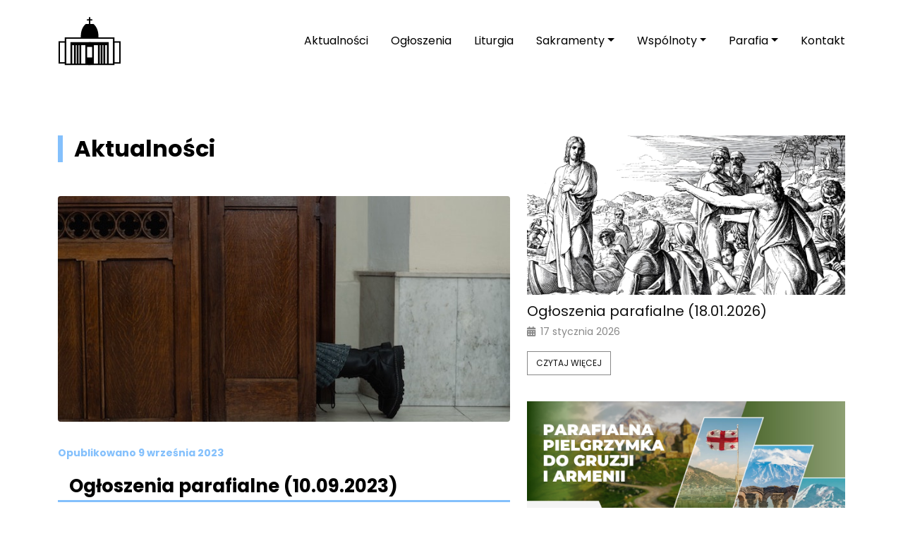

--- FILE ---
content_type: text/html; charset=UTF-8
request_url: https://parafiaopatrznoscibozej.pl/2023/09/09/ogloszenia-parafialne-10-10-2023/
body_size: 14876
content:
<!doctype html>
<html lang="pl-PL">

<head>
    <meta charset="UTF-8">
    <meta name="viewport" content="width=device-width, initial-scale=1">
    <link rel="profile" href="https://gmpg.org/xfn/11">
    <!-- Favicons -->
    <link rel="apple-touch-icon" sizes="180x180" href="https://parafiaopatrznoscibozej.pl/wp-content/themes/bootscore-5-child/img/favicon/apple-touch-icon.png">
    <link rel="icon" type="image/png" sizes="32x32" href="https://parafiaopatrznoscibozej.pl/wp-content/themes/bootscore-5-child/img/favicon/favicon-32x32.png">
    <link rel="icon" type="image/png" sizes="16x16" href="https://parafiaopatrznoscibozej.pl/wp-content/themes/bootscore-5-child/img/favicon/favicon-16x16.png">
    <link rel="manifest" href="https://parafiaopatrznoscibozej.pl/wp-content/themes/bootscore-5-child/img/favicon/site.webmanifest">
    <link rel="mask-icon" href="https://parafiaopatrznoscibozej.pl/wp-content/themes/bootscore-5-child/img/favicon/safari-pinned-tab.svg" color="#0d6efd">
    <meta name="msapplication-TileColor" content="#ffffff">
    <meta name="theme-color" content="#ffffff">
    <link rel="preconnect" href="https://fonts.googleapis.com">
    <link rel="preconnect" href="https://fonts.gstatic.com" crossorigin>
    <link href="https://fonts.googleapis.com/css2?family=Poppins:ital,wght@0,100;0,200;0,300;0,400;0,500;0,600;0,700;0,800;0,900;1,100;1,200;1,300;1,400;1,500;1,600;1,700;1,800;1,900&display=swap" rel="stylesheet">
    <!-- Loads the internal WP jQuery. Required if a 3rd party plugin loads jQuery in header instead in footer -->
    <link rel="stylesheet" href="https://cdn.jsdelivr.net/npm/bootstrap-icons@1.5.0/font/bootstrap-icons.css">
        <title>Ogłoszenia parafialne (10.09.2023) &#8211; Parafia Opatrzności Bożej w Warszawie</title>
<meta name='robots' content='max-image-preview:large' />
<link rel='dns-prefetch' href='//use.fontawesome.com' />
<link rel="alternate" type="application/rss+xml" title="Parafia Opatrzności Bożej w Warszawie &raquo; Kanał z wpisami" href="https://parafiaopatrznoscibozej.pl/feed/" />
<link rel="alternate" type="application/rss+xml" title="Parafia Opatrzności Bożej w Warszawie &raquo; Kanał z komentarzami" href="https://parafiaopatrznoscibozej.pl/comments/feed/" />
<link rel="alternate" title="oEmbed (JSON)" type="application/json+oembed" href="https://parafiaopatrznoscibozej.pl/wp-json/oembed/1.0/embed?url=https%3A%2F%2Fparafiaopatrznoscibozej.pl%2F2023%2F09%2F09%2Fogloszenia-parafialne-10-10-2023%2F" />
<link rel="alternate" title="oEmbed (XML)" type="text/xml+oembed" href="https://parafiaopatrznoscibozej.pl/wp-json/oembed/1.0/embed?url=https%3A%2F%2Fparafiaopatrznoscibozej.pl%2F2023%2F09%2F09%2Fogloszenia-parafialne-10-10-2023%2F&#038;format=xml" />
<style id='wp-img-auto-sizes-contain-inline-css' type='text/css'>
img:is([sizes=auto i],[sizes^="auto," i]){contain-intrinsic-size:3000px 1500px}
/*# sourceURL=wp-img-auto-sizes-contain-inline-css */
</style>

<style id='wp-emoji-styles-inline-css' type='text/css'>

	img.wp-smiley, img.emoji {
		display: inline !important;
		border: none !important;
		box-shadow: none !important;
		height: 1em !important;
		width: 1em !important;
		margin: 0 0.07em !important;
		vertical-align: -0.1em !important;
		background: none !important;
		padding: 0 !important;
	}
/*# sourceURL=wp-emoji-styles-inline-css */
</style>
<link rel='stylesheet' id='wp-block-library-css' href='https://parafiaopatrznoscibozej.pl/wp-includes/css/dist/block-library/style.min.css?ver=6.9' type='text/css' media='all' />
<style id='wp-block-list-inline-css' type='text/css'>
ol,ul{box-sizing:border-box}:root :where(.wp-block-list.has-background){padding:1.25em 2.375em}
/*# sourceURL=https://parafiaopatrznoscibozej.pl/wp-includes/blocks/list/style.min.css */
</style>
<style id='wp-block-paragraph-inline-css' type='text/css'>
.is-small-text{font-size:.875em}.is-regular-text{font-size:1em}.is-large-text{font-size:2.25em}.is-larger-text{font-size:3em}.has-drop-cap:not(:focus):first-letter{float:left;font-size:8.4em;font-style:normal;font-weight:100;line-height:.68;margin:.05em .1em 0 0;text-transform:uppercase}body.rtl .has-drop-cap:not(:focus):first-letter{float:none;margin-left:.1em}p.has-drop-cap.has-background{overflow:hidden}:root :where(p.has-background){padding:1.25em 2.375em}:where(p.has-text-color:not(.has-link-color)) a{color:inherit}p.has-text-align-left[style*="writing-mode:vertical-lr"],p.has-text-align-right[style*="writing-mode:vertical-rl"]{rotate:180deg}
/*# sourceURL=https://parafiaopatrznoscibozej.pl/wp-includes/blocks/paragraph/style.min.css */
</style>
<style id='wp-block-separator-inline-css' type='text/css'>
@charset "UTF-8";.wp-block-separator{border:none;border-top:2px solid}:root :where(.wp-block-separator.is-style-dots){height:auto;line-height:1;text-align:center}:root :where(.wp-block-separator.is-style-dots):before{color:currentColor;content:"···";font-family:serif;font-size:1.5em;letter-spacing:2em;padding-left:2em}.wp-block-separator.is-style-dots{background:none!important;border:none!important}
/*# sourceURL=https://parafiaopatrznoscibozej.pl/wp-includes/blocks/separator/style.min.css */
</style>
<style id='global-styles-inline-css' type='text/css'>
:root{--wp--preset--aspect-ratio--square: 1;--wp--preset--aspect-ratio--4-3: 4/3;--wp--preset--aspect-ratio--3-4: 3/4;--wp--preset--aspect-ratio--3-2: 3/2;--wp--preset--aspect-ratio--2-3: 2/3;--wp--preset--aspect-ratio--16-9: 16/9;--wp--preset--aspect-ratio--9-16: 9/16;--wp--preset--color--black: #000000;--wp--preset--color--cyan-bluish-gray: #abb8c3;--wp--preset--color--white: #ffffff;--wp--preset--color--pale-pink: #f78da7;--wp--preset--color--vivid-red: #cf2e2e;--wp--preset--color--luminous-vivid-orange: #ff6900;--wp--preset--color--luminous-vivid-amber: #fcb900;--wp--preset--color--light-green-cyan: #7bdcb5;--wp--preset--color--vivid-green-cyan: #00d084;--wp--preset--color--pale-cyan-blue: #8ed1fc;--wp--preset--color--vivid-cyan-blue: #0693e3;--wp--preset--color--vivid-purple: #9b51e0;--wp--preset--gradient--vivid-cyan-blue-to-vivid-purple: linear-gradient(135deg,rgb(6,147,227) 0%,rgb(155,81,224) 100%);--wp--preset--gradient--light-green-cyan-to-vivid-green-cyan: linear-gradient(135deg,rgb(122,220,180) 0%,rgb(0,208,130) 100%);--wp--preset--gradient--luminous-vivid-amber-to-luminous-vivid-orange: linear-gradient(135deg,rgb(252,185,0) 0%,rgb(255,105,0) 100%);--wp--preset--gradient--luminous-vivid-orange-to-vivid-red: linear-gradient(135deg,rgb(255,105,0) 0%,rgb(207,46,46) 100%);--wp--preset--gradient--very-light-gray-to-cyan-bluish-gray: linear-gradient(135deg,rgb(238,238,238) 0%,rgb(169,184,195) 100%);--wp--preset--gradient--cool-to-warm-spectrum: linear-gradient(135deg,rgb(74,234,220) 0%,rgb(151,120,209) 20%,rgb(207,42,186) 40%,rgb(238,44,130) 60%,rgb(251,105,98) 80%,rgb(254,248,76) 100%);--wp--preset--gradient--blush-light-purple: linear-gradient(135deg,rgb(255,206,236) 0%,rgb(152,150,240) 100%);--wp--preset--gradient--blush-bordeaux: linear-gradient(135deg,rgb(254,205,165) 0%,rgb(254,45,45) 50%,rgb(107,0,62) 100%);--wp--preset--gradient--luminous-dusk: linear-gradient(135deg,rgb(255,203,112) 0%,rgb(199,81,192) 50%,rgb(65,88,208) 100%);--wp--preset--gradient--pale-ocean: linear-gradient(135deg,rgb(255,245,203) 0%,rgb(182,227,212) 50%,rgb(51,167,181) 100%);--wp--preset--gradient--electric-grass: linear-gradient(135deg,rgb(202,248,128) 0%,rgb(113,206,126) 100%);--wp--preset--gradient--midnight: linear-gradient(135deg,rgb(2,3,129) 0%,rgb(40,116,252) 100%);--wp--preset--font-size--small: 13px;--wp--preset--font-size--medium: 20px;--wp--preset--font-size--large: 36px;--wp--preset--font-size--x-large: 42px;--wp--preset--spacing--20: 0.44rem;--wp--preset--spacing--30: 0.67rem;--wp--preset--spacing--40: 1rem;--wp--preset--spacing--50: 1.5rem;--wp--preset--spacing--60: 2.25rem;--wp--preset--spacing--70: 3.38rem;--wp--preset--spacing--80: 5.06rem;--wp--preset--shadow--natural: 6px 6px 9px rgba(0, 0, 0, 0.2);--wp--preset--shadow--deep: 12px 12px 50px rgba(0, 0, 0, 0.4);--wp--preset--shadow--sharp: 6px 6px 0px rgba(0, 0, 0, 0.2);--wp--preset--shadow--outlined: 6px 6px 0px -3px rgb(255, 255, 255), 6px 6px rgb(0, 0, 0);--wp--preset--shadow--crisp: 6px 6px 0px rgb(0, 0, 0);}:where(.is-layout-flex){gap: 0.5em;}:where(.is-layout-grid){gap: 0.5em;}body .is-layout-flex{display: flex;}.is-layout-flex{flex-wrap: wrap;align-items: center;}.is-layout-flex > :is(*, div){margin: 0;}body .is-layout-grid{display: grid;}.is-layout-grid > :is(*, div){margin: 0;}:where(.wp-block-columns.is-layout-flex){gap: 2em;}:where(.wp-block-columns.is-layout-grid){gap: 2em;}:where(.wp-block-post-template.is-layout-flex){gap: 1.25em;}:where(.wp-block-post-template.is-layout-grid){gap: 1.25em;}.has-black-color{color: var(--wp--preset--color--black) !important;}.has-cyan-bluish-gray-color{color: var(--wp--preset--color--cyan-bluish-gray) !important;}.has-white-color{color: var(--wp--preset--color--white) !important;}.has-pale-pink-color{color: var(--wp--preset--color--pale-pink) !important;}.has-vivid-red-color{color: var(--wp--preset--color--vivid-red) !important;}.has-luminous-vivid-orange-color{color: var(--wp--preset--color--luminous-vivid-orange) !important;}.has-luminous-vivid-amber-color{color: var(--wp--preset--color--luminous-vivid-amber) !important;}.has-light-green-cyan-color{color: var(--wp--preset--color--light-green-cyan) !important;}.has-vivid-green-cyan-color{color: var(--wp--preset--color--vivid-green-cyan) !important;}.has-pale-cyan-blue-color{color: var(--wp--preset--color--pale-cyan-blue) !important;}.has-vivid-cyan-blue-color{color: var(--wp--preset--color--vivid-cyan-blue) !important;}.has-vivid-purple-color{color: var(--wp--preset--color--vivid-purple) !important;}.has-black-background-color{background-color: var(--wp--preset--color--black) !important;}.has-cyan-bluish-gray-background-color{background-color: var(--wp--preset--color--cyan-bluish-gray) !important;}.has-white-background-color{background-color: var(--wp--preset--color--white) !important;}.has-pale-pink-background-color{background-color: var(--wp--preset--color--pale-pink) !important;}.has-vivid-red-background-color{background-color: var(--wp--preset--color--vivid-red) !important;}.has-luminous-vivid-orange-background-color{background-color: var(--wp--preset--color--luminous-vivid-orange) !important;}.has-luminous-vivid-amber-background-color{background-color: var(--wp--preset--color--luminous-vivid-amber) !important;}.has-light-green-cyan-background-color{background-color: var(--wp--preset--color--light-green-cyan) !important;}.has-vivid-green-cyan-background-color{background-color: var(--wp--preset--color--vivid-green-cyan) !important;}.has-pale-cyan-blue-background-color{background-color: var(--wp--preset--color--pale-cyan-blue) !important;}.has-vivid-cyan-blue-background-color{background-color: var(--wp--preset--color--vivid-cyan-blue) !important;}.has-vivid-purple-background-color{background-color: var(--wp--preset--color--vivid-purple) !important;}.has-black-border-color{border-color: var(--wp--preset--color--black) !important;}.has-cyan-bluish-gray-border-color{border-color: var(--wp--preset--color--cyan-bluish-gray) !important;}.has-white-border-color{border-color: var(--wp--preset--color--white) !important;}.has-pale-pink-border-color{border-color: var(--wp--preset--color--pale-pink) !important;}.has-vivid-red-border-color{border-color: var(--wp--preset--color--vivid-red) !important;}.has-luminous-vivid-orange-border-color{border-color: var(--wp--preset--color--luminous-vivid-orange) !important;}.has-luminous-vivid-amber-border-color{border-color: var(--wp--preset--color--luminous-vivid-amber) !important;}.has-light-green-cyan-border-color{border-color: var(--wp--preset--color--light-green-cyan) !important;}.has-vivid-green-cyan-border-color{border-color: var(--wp--preset--color--vivid-green-cyan) !important;}.has-pale-cyan-blue-border-color{border-color: var(--wp--preset--color--pale-cyan-blue) !important;}.has-vivid-cyan-blue-border-color{border-color: var(--wp--preset--color--vivid-cyan-blue) !important;}.has-vivid-purple-border-color{border-color: var(--wp--preset--color--vivid-purple) !important;}.has-vivid-cyan-blue-to-vivid-purple-gradient-background{background: var(--wp--preset--gradient--vivid-cyan-blue-to-vivid-purple) !important;}.has-light-green-cyan-to-vivid-green-cyan-gradient-background{background: var(--wp--preset--gradient--light-green-cyan-to-vivid-green-cyan) !important;}.has-luminous-vivid-amber-to-luminous-vivid-orange-gradient-background{background: var(--wp--preset--gradient--luminous-vivid-amber-to-luminous-vivid-orange) !important;}.has-luminous-vivid-orange-to-vivid-red-gradient-background{background: var(--wp--preset--gradient--luminous-vivid-orange-to-vivid-red) !important;}.has-very-light-gray-to-cyan-bluish-gray-gradient-background{background: var(--wp--preset--gradient--very-light-gray-to-cyan-bluish-gray) !important;}.has-cool-to-warm-spectrum-gradient-background{background: var(--wp--preset--gradient--cool-to-warm-spectrum) !important;}.has-blush-light-purple-gradient-background{background: var(--wp--preset--gradient--blush-light-purple) !important;}.has-blush-bordeaux-gradient-background{background: var(--wp--preset--gradient--blush-bordeaux) !important;}.has-luminous-dusk-gradient-background{background: var(--wp--preset--gradient--luminous-dusk) !important;}.has-pale-ocean-gradient-background{background: var(--wp--preset--gradient--pale-ocean) !important;}.has-electric-grass-gradient-background{background: var(--wp--preset--gradient--electric-grass) !important;}.has-midnight-gradient-background{background: var(--wp--preset--gradient--midnight) !important;}.has-small-font-size{font-size: var(--wp--preset--font-size--small) !important;}.has-medium-font-size{font-size: var(--wp--preset--font-size--medium) !important;}.has-large-font-size{font-size: var(--wp--preset--font-size--large) !important;}.has-x-large-font-size{font-size: var(--wp--preset--font-size--x-large) !important;}
/*# sourceURL=global-styles-inline-css */
</style>

<style id='classic-theme-styles-inline-css' type='text/css'>
/*! This file is auto-generated */
.wp-block-button__link{color:#fff;background-color:#32373c;border-radius:9999px;box-shadow:none;text-decoration:none;padding:calc(.667em + 2px) calc(1.333em + 2px);font-size:1.125em}.wp-block-file__button{background:#32373c;color:#fff;text-decoration:none}
/*# sourceURL=/wp-includes/css/classic-themes.min.css */
</style>
<style id='font-awesome-svg-styles-default-inline-css' type='text/css'>
.svg-inline--fa {
  display: inline-block;
  height: 1em;
  overflow: visible;
  vertical-align: -.125em;
}
/*# sourceURL=font-awesome-svg-styles-default-inline-css */
</style>
<link rel='stylesheet' id='font-awesome-svg-styles-css' href='https://parafiaopatrznoscibozej.pl/wp-content/uploads/font-awesome/v6.7.2/css/svg-with-js.css' type='text/css' media='all' />
<style id='font-awesome-svg-styles-inline-css' type='text/css'>
   .wp-block-font-awesome-icon svg::before,
   .wp-rich-text-font-awesome-icon svg::before {content: unset;}
/*# sourceURL=font-awesome-svg-styles-inline-css */
</style>
<link rel='stylesheet' id='grids-main-css' href='https://parafiaopatrznoscibozej.pl/wp-content/plugins/grids/assets/css/grids.css?ver=1.3.11' type='text/css' media='all' />
<link rel='stylesheet' id='pgc-simply-gallery-plugin-lightbox-style-css' href='https://parafiaopatrznoscibozej.pl/wp-content/plugins/simply-gallery-block/plugins/pgc_sgb_lightbox.min.style.css?ver=3.3.2' type='text/css' media='all' />
<link rel='stylesheet' id='ub-extension-style-css-css' href='https://parafiaopatrznoscibozej.pl/wp-content/plugins/ultimate-blocks/src/extensions/style.css?ver=6.9' type='text/css' media='all' />
<link rel='stylesheet' id='font-awesome-css' online="if(media!='all')media='all'" href='https://parafiaopatrznoscibozej.pl/wp-content/plugins/post-carousel/public/assets/css/font-awesome.min.css?ver=3.0.12' type='text/css' media='all' />
<link rel='stylesheet' id='pcp_swiper-css' href='https://parafiaopatrznoscibozej.pl/wp-content/plugins/post-carousel/public/assets/css/swiper-bundle.css?ver=3.0.12' type='text/css' media='all' />
<link rel='stylesheet' id='pcp_fonttello_icon-css' href='https://parafiaopatrznoscibozej.pl/wp-content/plugins/post-carousel/admin/assets/css/fontello.css?ver=3.0.12' type='text/css' media='all' />
<link rel='stylesheet' id='pcp-style-css' href='https://parafiaopatrznoscibozej.pl/wp-content/plugins/post-carousel/public/assets/css/style.css?ver=3.0.12' type='text/css' media='all' />
<style id='pcp-style-inline-css' type='text/css'>
#pcp_wrapper-1800:not(.sps-glossary-layout) .sp-pcp-row,#pcp_wrapper-1800 .sps-glossary-items-group .sps-glossary-items-content {margin-right: -10px;margin-left: -10px;}#pcp_wrapper-1800 .sp-pcp-row [class*='sp-pcp-col-']{padding-right: 10px;padding-left: 10px; padding-bottom:20px;}.pcp-wrapper-1800 .sp-pcp-title a {color: #111;display: inherit;} .pcp-wrapper-1800 .sp-pcp-title a:hover {color: #e1624b;}#pcp_wrapper-1800 .sp-pcp-post {padding: 0 0 0 0;}#pcp_wrapper-1800.sp-slider_layout .sp-pcp-post .sp-pcp-post-details {top: 0; right:0; bottom:0; left:0;}#pcp_wrapper-1800 .sp-pcp-post {border: 0px solid #e2e2e2; border-radius: 0px }#pcp_wrapper-1800 .sp-pcp-post{background-color: transparent;}#pcp_wrapper-1800 .pcp-post-thumb-wrapper{border: 0px solid #dddddd;border-radius:0px;}.pcp-wrapper-1800 .sp-pcp-post-meta li,.pcp-wrapper-1800 .sp-pcp-post-meta ul,.pcp-wrapper-1800 .sp-pcp-post-meta li a{color: #888;}.pcp-wrapper-1800 .sp-pcp-post-meta li a:hover{color: #e1624b;}#pcp_wrapper-1800 .pcp-readmore-link{ background: transparent; color: #111; border: 1px solid #888; border-radius: 0px; } #pcp_wrapper-1800 .pcp-readmore-link:hover { background-color: #e1624b; color: #fff; border-color: #e1624b; }#pcp_wrapper-1800 .pcp-post-pagination .page-numbers.current, #pcp_wrapper-1800 .pcp-post-pagination a.active , #pcp_wrapper-1800 .pcp-post-pagination a:hover{ color: #ffffff; background: #e1624b; border-color: #e1624b; }#pcp_wrapper-1800 .pcp-post-pagination .page-numbers, .pcp-post-pagination a{ background: #ffffff; color:#5e5e5e; border: 2px solid #bbbbbb;border-radius: 2px; }#pcp_wrapper-1800 .pcp-post-pagination{text-align: left;}@media (min-width: 1200px) {.sp-pcp-row .sp-pcp-col-xl-1 {flex: 0 0 100%;}.sp-pcp-row .sp-pcp-col-xl-2 {flex: 1 1 calc( 50% - 20px);}.sp-pcp-row .sp-pcp-col-xl-3 {flex: 1 1 calc( 33.333% - 20px);}.sp-pcp-row .sp-pcp-col-xl-4 {flex: 1 1 calc( 25% - 20px);}.sp-pcp-row .sp-pcp-col-xl-5 { flex: 1 1 calc( 20% - 20px);}.sp-pcp-row .sp-pcp-col-xl-6 {flex: 1 1 calc( 16.66666666666667% - 20px);}.sp-pcp-row .sp-pcp-col-xl-7 {flex: 1 1 calc( 14.28571428% - 20px);}.sp-pcp-row .sp-pcp-col-xl-8 {flex: 1 1 calc( 12.5% - 20px);}}@media (max-width: 1200px) {.sp-pcp-row .sp-pcp-col-lg-1 {flex: 0 0 100%;}.sp-pcp-row .sp-pcp-col-lg-2 {flex: 1 1 calc( 50% - 20px);}.sp-pcp-row .sp-pcp-col-lg-3 {flex: 1 1 calc( 33.333% - 20px);}.sp-pcp-row .sp-pcp-col-lg-4 {flex: 1 1 calc( 25% - 20px);}.sp-pcp-row .sp-pcp-col-lg-5 { flex: 1 1 calc( 20% - 20px);}.sp-pcp-row .sp-pcp-col-lg-6 {flex: 1 1 calc( 16.66666666666667% - 20px);}.sp-pcp-row .sp-pcp-col-lg-7 {flex: 1 1 calc( 14.28571428% - 20px);}.sp-pcp-row .sp-pcp-col-lg-8 {flex: 1 1 calc( 12.5% - 20px);}}@media (max-width: 992px) {.sp-pcp-row .sp-pcp-col-md-1 {flex: 0 0 100%;}.sp-pcp-row .sp-pcp-col-md-2 {flex: 1 1 calc( 50% - 20px);}.sp-pcp-row .sp-pcp-col-md-2-5 {flex: 0 0 75%;}.sp-pcp-row .sp-pcp-col-md-3 {flex: 1 1 calc( 33.333% - 20px);}.sp-pcp-row .sp-pcp-col-md-4 {flex: 1 1 calc( 25% - 20px);}.sp-pcp-row .sp-pcp-col-md-5 { flex: 1 1 calc( 20% - 20px);}.sp-pcp-row .sp-pcp-col-md-6 {flex: 1 1 calc( 16.66666666666667% - 20px);}.sp-pcp-row .sp-pcp-col-md-7 {flex: 1 1 calc( 14.28571428% - 20px);}.sp-pcp-row .sp-pcp-col-md-8 {flex: 1 1 calc( 12.5% - 20px);}}@media (max-width: 768px) {.sp-pcp-row .sp-pcp-col-sm-1 {flex: 0 0 100%;}.sp-pcp-row .sp-pcp-col-sm-2 {flex: 1 1 calc( 50% - 20px);}.sp-pcp-row .sp-pcp-col-sm-2-5 {flex: 0 0 75%;}.sp-pcp-row .sp-pcp-col-sm-3 {flex: 1 1 calc( 33.333% - 20px);}.sp-pcp-row .sp-pcp-col-sm-4 {flex: 1 1 calc( 25% - 20px);}.sp-pcp-row .sp-pcp-col-sm-5 { flex: 1 1 calc( 20% - 20px);}.sp-pcp-row .sp-pcp-col-sm-6 {flex: 1 1 calc( 16.66666666666667% - 20px);}.sp-pcp-row .sp-pcp-col-sm-7 {flex: 1 1 calc( 14.28571428% - 20px);}.sp-pcp-row .sp-pcp-col-sm-8 {flex: 1 1 calc( 12.5% - 20px);}}@media (max-width: 420px) {.sp-pcp-row .sp-pcp-col-xs-1 {flex: 0 0 100%;}.sp-pcp-row .sp-pcp-col-xs-2 {flex: 1 1 calc( 50% - 20px);}.sp-pcp-row .sp-pcp-col-xs-3 {flex: 1 1 calc( 33.333% - 20px);}.sp-pcp-row .sp-pcp-col-xs-4 {flex: 1 1 calc( 25% - 20px);}.sp-pcp-row .sp-pcp-col-xs-5 { flex: 1 1 calc( 20% - 20px);}.sp-pcp-row .sp-pcp-col-xs-6 {flex: 1 1 calc( 16.66666666666667% - 20px);}.sp-pcp-row .sp-pcp-col-xs-7 {flex: 1 1 calc( 14.28571428% - 20px);}.sp-pcp-row .sp-pcp-col-xs-8 {flex: 1 1 calc( 12.5% - 20px);}}
/*# sourceURL=pcp-style-inline-css */
</style>
<link rel='stylesheet' id='twojabiblia-czytania-css' href='https://parafiaopatrznoscibozej.pl/wp-content/plugins/twojabiblia-czytania/public/css/twojabiblia-czytania-public.css?ver=1.0.0' type='text/css' media='all' />
<link rel='stylesheet' id='parent-style-css' href='https://parafiaopatrznoscibozej.pl/wp-content/themes/bootscore-5/style.css?ver=6.9' type='text/css' media='all' />
<link rel='stylesheet' id='bootscore-style-css' href='https://parafiaopatrznoscibozej.pl/wp-content/themes/bootscore-5-child/style.css?ver=1769044593' type='text/css' media='all' />
<link rel='stylesheet' id='bootstrap-css' href='https://parafiaopatrznoscibozej.pl/wp-content/themes/bootscore-5/css/lib/bootstrap.min.css?ver=1769044593' type='text/css' media='all' />
<link rel='stylesheet' id='fontawesome-css' href='https://parafiaopatrznoscibozej.pl/wp-content/themes/bootscore-5/css/lib/fontawesome.min.css?ver=1769044593' type='text/css' media='all' />
<link rel='stylesheet' id='font-awesome-official-css' href='https://use.fontawesome.com/releases/v6.7.2/css/all.css' type='text/css' media='all' integrity="sha384-nRgPTkuX86pH8yjPJUAFuASXQSSl2/bBUiNV47vSYpKFxHJhbcrGnmlYpYJMeD7a" crossorigin="anonymous" />
<link rel='stylesheet' id='grids-frontend-css' href='https://parafiaopatrznoscibozej.pl/wp-content/plugins/grids/assets/css/frontend.css?ver=1.3.11' type='text/css' media='all' />
<link rel='stylesheet' id='font-awesome-official-v4shim-css' href='https://use.fontawesome.com/releases/v6.7.2/css/v4-shims.css' type='text/css' media='all' integrity="sha384-npPMK6zwqNmU3qyCCxEcWJkLBNYxEFM1nGgSoAWuCCXqVVz0cvwKEMfyTNkOxM2N" crossorigin="anonymous" />
<script type="text/javascript" src="https://parafiaopatrznoscibozej.pl/wp-includes/js/jquery/jquery.min.js?ver=3.7.1" id="jquery-core-js"></script>
<script type="text/javascript" src="https://parafiaopatrznoscibozej.pl/wp-includes/js/jquery/jquery-migrate.min.js?ver=3.4.1" id="jquery-migrate-js"></script>
<script type="text/javascript" src="https://parafiaopatrznoscibozej.pl/wp-includes/js/dist/vendor/react.min.js?ver=18.3.1.1" id="react-js"></script>
<script type="text/javascript" src="https://parafiaopatrznoscibozej.pl/wp-includes/js/dist/vendor/react-dom.min.js?ver=18.3.1.1" id="react-dom-js"></script>
<script type="text/javascript" src="https://parafiaopatrznoscibozej.pl/wp-includes/js/dist/escape-html.min.js?ver=6561a406d2d232a6fbd2" id="wp-escape-html-js"></script>
<script type="text/javascript" src="https://parafiaopatrznoscibozej.pl/wp-includes/js/dist/element.min.js?ver=6a582b0c827fa25df3dd" id="wp-element-js"></script>
<script type="text/javascript" src="https://parafiaopatrznoscibozej.pl/wp-includes/js/jquery/ui/core.min.js?ver=1.13.3" id="jquery-ui-core-js"></script>
<script type="text/javascript" src="https://parafiaopatrznoscibozej.pl/wp-includes/js/jquery/ui/accordion.min.js?ver=1.13.3" id="jquery-ui-accordion-js"></script>
<script type="text/javascript" src="https://parafiaopatrznoscibozej.pl/wp-content/plugins/twojabiblia-czytania/public/js/twojabiblia-czytania-public.js?ver=1.0.0" id="twojabiblia-czytania-js"></script>
<link rel="https://api.w.org/" href="https://parafiaopatrznoscibozej.pl/wp-json/" /><link rel="alternate" title="JSON" type="application/json" href="https://parafiaopatrznoscibozej.pl/wp-json/wp/v2/posts/3533" /><link rel="EditURI" type="application/rsd+xml" title="RSD" href="https://parafiaopatrznoscibozej.pl/xmlrpc.php?rsd" />
<meta name="generator" content="WordPress 6.9" />
<link rel="canonical" href="https://parafiaopatrznoscibozej.pl/2023/09/09/ogloszenia-parafialne-10-10-2023/" />
<link rel='shortlink' href='https://parafiaopatrznoscibozej.pl/?p=3533' />
<noscript><style>.simply-gallery-amp{ display: block !important; }</style></noscript><noscript><style>.sgb-preloader{ display: none !important; }</style></noscript>		<style type="text/css" id="wp-custom-css">
			.navbar-brand img {
	width: 90px;
}


p,span,a,h1,h2,h3,h4,h5,h6 {
	font-family: "Poppins", sans-serif !important;
}


.op-centrum-text a {
	text-decoration: none;
	color: black;
}

.op-wspolnoty-sidebar-hyperlink {
	text-align: center;
}

.op-info-section-column {
	padding-bottom: 1.2rem;
}


.blog-post-title {
	line-height: 0.4;
  margin-bottom: 20px;
}



@media (max-width: 1400px) {
	.op-item-sakrament p {
		font-size: 14px;
	}
	
}

#op-liturgia-widget, .hide {
	display: none;
}

@media (max-width: 991px) {
.op-info-section-column {
	margin-bottom: 1rem;
}
	
	.op-hero-title-sm	{
	margin-bottom: 0px;
		
	}
	
	.op-hero-title-md {
		margin-bottom: 0px;
	}
	

	.entry-title {
		margin-bottom: 10%;
	}
	
	
	
}
		</style>
		<!-- Google tag (gtag.js) --> <script async src="https://www.googletagmanager.com/gtag/js?id=G-4BSBVGBQW8"></script> <script>   window.dataLayer = window.dataLayer || [];   function gtag(){dataLayer.push(arguments);}   gtag('js', new Date());   gtag('config', 'G-4BSBVGBQW8'); </script>
</head>

<body class="wp-singular post-template-default single single-post postid-3533 single-format-standard wp-theme-bootscore-5 wp-child-theme-bootscore-5-child">

    <div id="to-top"></div>

    <div id="page" class="site">

        <header id="masthead" class="site-header">

            <div class="fixed-top" style="background-color:white">

                <nav id="nav-main" class="navbar navbar-expand-lg navbar-light">

                    <div class="container">

                        <!-- Navbar Brand -->
                        <a class="navbar-brand xs d-md-none" href="https://parafiaopatrznoscibozej.pl"><img src="https://parafiaopatrznoscibozej.pl/wp-content/themes/bootscore-5-child/img/logo/swiatynia-logo.svg" alt="logo" class="logo xs"></a>
                        <a class="navbar-brand md d-none d-md-block" href="https://parafiaopatrznoscibozej.pl"><img src="https://parafiaopatrznoscibozej.pl/wp-content/themes/bootscore-5-child/img/logo/swiatynia-logo.svg" alt="logo" class="logo md"></a>

                        <!-- Offcanvas Navbar -->
                        <div class="offcanvas offcanvas-end" tabindex="-1" id="offcanvas-navbar">
                            <div class="offcanvas-header bg-light">
                                <h5 class="mb-0">Menu</h5>
                                <button type="button" class="btn-close text-reset" data-bs-dismiss="offcanvas" aria-label="Close"></button>
                            </div>
                            <div class="offcanvas-body">
                                <!-- Bootstrap 5 Nav Walker Main Menu -->
                                <ul id="bootscore-navbar" class="navbar-nav op-mainmenu-style text-dark ms-auto "><li  id="menu-item-1000" class="menu-item menu-item-type-custom menu-item-object-custom nav-item nav-item-1000"><a href="/aktualnosci/" class="nav-link ">Aktualności</a></li>
<li  id="menu-item-359" class="menu-item menu-item-type-post_type menu-item-object-page nav-item nav-item-359"><a href="https://parafiaopatrznoscibozej.pl/ogloszenia-parafialne/" class="nav-link ">Ogłoszenia</a></li>
<li  id="menu-item-339" class="menu-item menu-item-type-post_type menu-item-object-page nav-item nav-item-339"><a href="https://parafiaopatrznoscibozej.pl/liturgia/" class="nav-link ">Liturgia</a></li>
<li  id="menu-item-243" class="menu-item menu-item-type-post_type menu-item-object-page menu-item-has-children dropdown nav-item nav-item-243"><a href="https://parafiaopatrznoscibozej.pl/sakramenty/" class="nav-link  dropdown-toggle" data-bs-toggle="dropdown" aria-haspopup="true" aria-expanded="false">Sakramenty</a>
<ul class="dropdown-menu  depth_0">
	<li  id="menu-item-249" class="menu-item menu-item-type-post_type menu-item-object-page nav-item nav-item-249"><a href="https://parafiaopatrznoscibozej.pl/sakramenty/chrzest-swiety/" class="dropdown-item ">Chrzest Święty</a></li>
	<li  id="menu-item-247" class="menu-item menu-item-type-post_type menu-item-object-page nav-item nav-item-247"><a href="https://parafiaopatrznoscibozej.pl/sakramenty/eucharystia/" class="dropdown-item ">Eucharystia</a></li>
	<li  id="menu-item-244" class="menu-item menu-item-type-post_type menu-item-object-page nav-item nav-item-244"><a href="https://parafiaopatrznoscibozej.pl/sakramenty/malzenstwo/" class="dropdown-item ">Małżeństwo</a></li>
	<li  id="menu-item-248" class="menu-item menu-item-type-post_type menu-item-object-page nav-item nav-item-248"><a href="https://parafiaopatrznoscibozej.pl/sakramenty/pokuta/" class="dropdown-item ">Pokuta</a></li>
	<li  id="menu-item-246" class="menu-item menu-item-type-post_type menu-item-object-page nav-item nav-item-246"><a href="https://parafiaopatrznoscibozej.pl/sakramenty/bierzmowanie/" class="dropdown-item ">Bierzmowanie</a></li>
	<li  id="menu-item-245" class="menu-item menu-item-type-post_type menu-item-object-page nav-item nav-item-245"><a href="https://parafiaopatrznoscibozej.pl/sakramenty/namaszczenie-chorych/" class="dropdown-item ">Namaszczenie chorych</a></li>
</ul>
</li>
<li  id="menu-item-307" class="menu-item menu-item-type-post_type menu-item-object-page menu-item-has-children dropdown nav-item nav-item-307"><a href="https://parafiaopatrznoscibozej.pl/wspolnoty-duszpasterskie/" class="nav-link  dropdown-toggle" data-bs-toggle="dropdown" aria-haspopup="true" aria-expanded="false">Wspólnoty</a>
<ul class="dropdown-menu  depth_0">
	<li  id="menu-item-312" class="menu-item menu-item-type-post_type menu-item-object-page nav-item nav-item-312"><a href="https://parafiaopatrznoscibozej.pl/wspolnoty-duszpasterskie/daryba/" class="dropdown-item ">Duszpasterstwo Akademickie Ryba</a></li>
	<li  id="menu-item-3927" class="menu-item menu-item-type-post_type menu-item-object-page nav-item nav-item-3927"><a href="https://parafiaopatrznoscibozej.pl/szafarze/" class="dropdown-item ">Szafarze nadzwyczajni</a></li>
	<li  id="menu-item-313" class="menu-item menu-item-type-post_type menu-item-object-page nav-item nav-item-313"><a href="https://parafiaopatrznoscibozej.pl/wspolnoty-duszpasterskie/ministranci/" class="dropdown-item ">Ministranci i lektorzy</a></li>
	<li  id="menu-item-309" class="menu-item menu-item-type-post_type menu-item-object-page nav-item nav-item-309"><a href="https://parafiaopatrznoscibozej.pl/wspolnoty-duszpasterskie/bielanki/" class="dropdown-item ">Bielanki</a></li>
	<li  id="menu-item-318" class="menu-item menu-item-type-post_type menu-item-object-page nav-item nav-item-318"><a href="https://parafiaopatrznoscibozej.pl/wspolnoty-duszpasterskie/rycerstwo-niepokalanej/" class="dropdown-item ">Rycerstwo Niepokalanej</a></li>
	<li  id="menu-item-320" class="menu-item menu-item-type-post_type menu-item-object-page nav-item nav-item-320"><a href="https://parafiaopatrznoscibozej.pl/wspolnoty-duszpasterskie/wspolnota-katolickiej-odnowy-w-duchu-swietym-przymierze/" class="dropdown-item ">Wspólnota Przymierze</a></li>
	<li  id="menu-item-1804" class="menu-item menu-item-type-post_type menu-item-object-page nav-item nav-item-1804"><a href="https://parafiaopatrznoscibozej.pl/wspolnoty-duszpasterskie/skauci-europy/" class="dropdown-item ">Skauci Europy</a></li>
	<li  id="menu-item-310" class="menu-item menu-item-type-post_type menu-item-object-page nav-item nav-item-310"><a href="https://parafiaopatrznoscibozej.pl/wspolnoty-duszpasterskie/chor-canticum-gratiorum/" class="dropdown-item ">Chór Canticum Gratiorum</a></li>
	<li  id="menu-item-315" class="menu-item menu-item-type-post_type menu-item-object-page nav-item nav-item-315"><a href="https://parafiaopatrznoscibozej.pl/wspolnoty-duszpasterskie/nutki-opatrznosci/" class="dropdown-item ">Nutki Opatrzności</a></li>
	<li  id="menu-item-321" class="menu-item menu-item-type-post_type menu-item-object-page nav-item nav-item-321"><a href="https://parafiaopatrznoscibozej.pl/wspolnoty-duszpasterskie/wspolnota-mam/" class="dropdown-item ">Spotkania Mam</a></li>
	<li  id="menu-item-323" class="menu-item menu-item-type-post_type menu-item-object-page nav-item nav-item-323"><a href="https://parafiaopatrznoscibozej.pl/wspolnoty-duszpasterskie/wspolnota-sw-szarbela/" class="dropdown-item ">Wspólnota Świętego Szarbela</a></li>
	<li  id="menu-item-314" class="menu-item menu-item-type-post_type menu-item-object-page nav-item nav-item-314"><a href="https://parafiaopatrznoscibozej.pl/wspolnoty-duszpasterskie/neokatechumenat/" class="dropdown-item ">Droga Neokatechumenalna</a></li>
	<li  id="menu-item-311" class="menu-item menu-item-type-post_type menu-item-object-page nav-item nav-item-311"><a href="https://parafiaopatrznoscibozej.pl/wspolnoty-duszpasterskie/domowy-kosciol/" class="dropdown-item ">Domowy Kościół</a></li>
	<li  id="menu-item-316" class="menu-item menu-item-type-post_type menu-item-object-page nav-item nav-item-316"><a href="https://parafiaopatrznoscibozej.pl/wspolnoty-duszpasterskie/przymierze-rodzin/" class="dropdown-item ">Przymierze Rodzin</a></li>
	<li  id="menu-item-324" class="menu-item menu-item-type-post_type menu-item-object-page nav-item nav-item-324"><a href="https://parafiaopatrznoscibozej.pl/wspolnoty-duszpasterskie/zywy-rozaniec/" class="dropdown-item ">Żywy Różaniec</a></li>
	<li  id="menu-item-317" class="menu-item menu-item-type-post_type menu-item-object-page nav-item nav-item-317"><a href="https://parafiaopatrznoscibozej.pl/wspolnoty-duszpasterskie/rozaniec-rodzin/" class="dropdown-item ">Różaniec Rodzin</a></li>
</ul>
</li>
<li  id="menu-item-14" class="menu-item menu-item-type-custom menu-item-object-custom menu-item-has-children dropdown nav-item nav-item-14"><a href="#" class="nav-link  dropdown-toggle" data-bs-toggle="dropdown" aria-haspopup="true" aria-expanded="false">Parafia</a>
<ul class="dropdown-menu  depth_0">
	<li  id="menu-item-396" class="menu-item menu-item-type-post_type menu-item-object-page nav-item nav-item-396"><a href="https://parafiaopatrznoscibozej.pl/duszpasterze/" class="dropdown-item ">Duszpasterze</a></li>
	<li  id="menu-item-3621" class="menu-item menu-item-type-post_type menu-item-object-page nav-item nav-item-3621"><a href="https://parafiaopatrznoscibozej.pl/intencje/" class="dropdown-item ">Intencje</a></li>
	<li  id="menu-item-4685" class="menu-item menu-item-type-post_type menu-item-object-page nav-item nav-item-4685"><a href="https://parafiaopatrznoscibozej.pl/dzieci/" class="dropdown-item ">Ochrona Dzieci</a></li>
	<li  id="menu-item-391" class="menu-item menu-item-type-post_type menu-item-object-page nav-item nav-item-391"><a href="https://parafiaopatrznoscibozej.pl/wizyta/" class="dropdown-item ">Wizyta duszpasterska</a></li>
	<li  id="menu-item-394" class="menu-item menu-item-type-post_type menu-item-object-page nav-item nav-item-394"><a href="https://parafiaopatrznoscibozej.pl/historia-parafii/" class="dropdown-item ">Historia</a></li>
	<li  id="menu-item-390" class="menu-item menu-item-type-post_type menu-item-object-page nav-item nav-item-390"><a href="https://parafiaopatrznoscibozej.pl/teren/" class="dropdown-item ">Teren parafii</a></li>
	<li  id="menu-item-781" class="menu-item menu-item-type-post_type menu-item-object-page nav-item nav-item-781"><a href="https://parafiaopatrznoscibozej.pl/wspolnoty-duszpasterskie/caritas/" class="dropdown-item ">Caritas</a></li>
	<li  id="menu-item-393" class="menu-item menu-item-type-post_type menu-item-object-page nav-item nav-item-393"><a href="https://parafiaopatrznoscibozej.pl/poradnia-dla-narzeczonych/" class="dropdown-item ">Poradnia Narzeczeńska</a></li>
	<li  id="menu-item-395" class="menu-item menu-item-type-post_type menu-item-object-page nav-item nav-item-395"><a href="https://parafiaopatrznoscibozej.pl/pogrzeb-chrzescijanski/" class="dropdown-item ">Pogrzeb chrześcijański</a></li>
</ul>
</li>
<li  id="menu-item-397" class="menu-item menu-item-type-post_type menu-item-object-page nav-item nav-item-397"><a href="https://parafiaopatrznoscibozej.pl/kontakt/" class="nav-link ">Kontakt</a></li>
</ul>                                <!-- Bootstrap 5 Nav Walker Main Menu End -->
                            </div>
                        </div>


                        <div class="header-actions d-flex align-items-center">

                            <!-- Top Nav Widget -->
                            <div class="top-nav-widget">
                                                            </div>

                            <!-- Searchform Large -->
                            <div class="d-none d-lg-block ms-1 ms-md-2 top-nav-search-lg">
                                                            </div>

                            <!-- Search Toggler Mobile -->
                            <button class="btn btn-outline-secondary d-lg-none ms-1 ms-md-2 top-nav-search-md" type="button" data-bs-toggle="collapse" data-bs-target="#collapse-search" aria-expanded="false" aria-controls="collapse-search">
                                <i class="fas fa-search"></i>
                            </button>

                            <!-- Navbar Toggler -->
                            <button class="btn btn-outline-secondary d-lg-none ms-1 ms-md-2" type="button" data-bs-toggle="offcanvas" data-bs-target="#offcanvas-navbar" aria-controls="offcanvas-navbar">
                                <i class="fa-solid fa-bars"></i>
                            </button>

                        </div><!-- .header-actions -->

                    </div><!-- .container -->

                </nav><!-- .navbar -->

              <!-- Top Nav Search Mobile Collapse -->
                <div class="collapse container d-lg-none" id="collapse-search">
                                    </div>

            </div><!-- .fixed-top .bg-light -->

        </header><!-- #masthead -->

        
<div id="content" class="site-content container py-5 mt-5">
    <div id="primary" class="content-area pt-5 mt-5">

        <!-- Hook to add something nice -->
                <div class="row">
            <div class="col-md-7 col-xxl-8">

                <main id="main" class="site-main">
                <div id="op-post-header" class="col-md-auto mb-5"><h2>Aktualności</h2></div>

                    <header class="entry-header">
                                                <!-- Featured Image-->
                       <div class="mb-3"> 
			<div class="post-thumbnail">
				<img width="700" height="349" src="https://parafiaopatrznoscibozej.pl/wp-content/uploads/2023/09/og-23a.jpg" class="rounded mb-3 wp-post-image" alt="" decoding="async" fetchpriority="high" srcset="https://parafiaopatrznoscibozej.pl/wp-content/uploads/2023/09/og-23a.jpg 700w, https://parafiaopatrznoscibozej.pl/wp-content/uploads/2023/09/og-23a-300x150.jpg 300w" sizes="(max-width: 700px) 100vw, 700px" />			</div><!-- .post-thumbnail -->

		</div>
                       <!-- Date -->
                        <p class="entry-meta">
                            <small class="" style="color: #84c0fc; font-weight: bold;">
                                Opublikowano 9 września 2023                            </small>
                        </p>
                        <!-- Title -->
                        <div id="op-post-title" class="col-md-auto mb-5">Ogłoszenia parafialne (10.09.2023)</div>
                        <!-- .entry-header -->
                    </header>

                    <div class="entry-content">
                        <!-- Content -->
                        
<p><strong>&nbsp;OGŁOSZENIA PARAFIALNE NA DWUDZIESTĄ TRZECIĄ NIEDZIELĘ ZWYKŁĄ A</strong></p>



<ul class="wp-block-list">
<li><strong>Poświęcenie tornistrów</strong> dziś na Mszy świętej o godz. 10.30. Zapraszamy zwłaszcza dzieci z klas 0 i 1.&nbsp;</li>



<li>W przyszłą niedzielę (17 września) od 11.30 zapraszamy na <strong>piknik i odpust parafialny pod hasłem: „ZaczynaMY”.</strong> Planowane wydarzenie ma stanowić uroczyste rozpoczęcie nowego roku szkolnego i będzie nawiązywać do atmosfery przedwojennej Warszawy. Podczas pikniku m.in.: wystąpi Warszawska Kapela z Targówka, będzie możliwość spotkania z kataryniarzem oraz jego gadającą papugą, przejechania się epokowymi pojazdami oraz odkrycia przedwojennych gustów kulinarnych.</li>



<li>We wtorek, 12 września druga <strong>rocznica beatyfikacji w naszej Świątyni bł. kard. Stefana Wyszyńskiego i matki Elżbiety Róży Czackiej.</strong> Modlimy się o&nbsp;rychłą kanonizację tych błogosławionych.</li>



<li>W czwartek <strong>Święto Podwyższenia Krzyża Świętego,</strong> Msze jak w&nbsp;tygodniu.</li>



<li>W sobotę, 16 września zapraszamy parafian i przyjaciół Opatrzności Bożej, na <strong>Dzień Skupienia Darczyńców.</strong> Nabożeństwo różańcowe o 10.30, konferencja ks. Piotra Celejewskiego o 11.00, a Msza święta z jego homilią o 12.00.&nbsp;</li>



<li><strong>Spotkanie&nbsp;rodziców przed Pierwszą Komunią Świętą</strong> w&nbsp;najbliższą środę&nbsp;13 września o&nbsp;19.30&nbsp;w dolnym kościele. Spotkanie dla dzieci przygotowujących się do pierwszej spowiedzi i&nbsp;Komunii Świętej w&nbsp;przyszłą niedzielę, 17 września po Mszy o&nbsp;godz. 10.30.</li>



<li>Młodzież ze szkół ponadpodstawowych zapraszamy na spotkania grupy <strong>„STER – katecheza przyparafialna”. </strong>Spotkania będą uzupełnieniem i&nbsp;poszerzeniem katechezy szkolnej o&nbsp;doświadczenie wiary przeżywanej we wspólnocie. Spotkania rozpoczną się w&nbsp;poniedziałek 25 września. Szczegóły i&nbsp;zapisy na naszej stronie internetowej.</li>



<li>Zapraszamy na <strong>Rekolekcje Ewangelizacyjne Odnowy,</strong> które rozpoczną się w&nbsp;naszej parafii w&nbsp;poniedziałek 25 września o&nbsp;19.30.</li>



<li>Spotkanie informacyjne w sprawie <strong>kursu do bierzmowania dla młodzieży</strong> klas ósmych szkół podstawowych i pierwszych szkół ponadpodstawowych odbędzie się w poniedziałek 2 października o godz. 20.00 w budynku Instytutu Jana Pawła II. Zapisy na kurs odbędą się na pierwszym spotkaniu.&nbsp;</li>



<li><strong>Kurs przedmałżeński</strong> rozpoczynamy 26 września. Obejmuje 10 spotkań co tydzień we wtorek o godz. 19.30. Zapisy na pierwszym spotkaniu.&nbsp;</li>



<li>Składamy „Bóg zapłać!” za tacę na potrzeby Seminarium Duchownego.</li>
</ul>



<hr class="wp-block-separator has-alpha-channel-opacity"/>



<ul class="wp-block-list">
<li>Msze święte w niedziele o godz. 8.00, 9.00, 10.30, 12.00, 19.00 i 20.30.</li>



<li>Spowiedź w dni powszednie odbywa się po Mszy o 7.00 na prośbę u kapłana celebrującego Mszę świętą, 15 minut przed Mszą o 12.00 i od 17.30 do 18.00. Spowiedź w niedziele – 15 minut przed każdą Mszą świętą.</li>



<li>Koronka do Miłosierdzia Bożego&nbsp;w każdą niedzielę o 15.00.</li>



<li>Cotygodniowa adoracja Najświętszego Sakramentu w kaplicy&nbsp;w&nbsp;poniedziałki w&nbsp;godz. 19.30–20.00 (wraz z&nbsp;grupą modlitewną Odnowy w&nbsp;Duchu Świętym).</li>



<li>We wtorki zapraszamy na Msze święte o 18.00, podczas których wypraszamy potrzebne łaski za wstawiennictwem św. Jana Pawła II przy jego relikwiach.</li>



<li>W każdy czwartek po wieczornej Mszy świętej o 18.00 odprawiane jest nabożeństwo do Opatrzności Bożej.</li>



<li>Konferencje przed chrztem świętym&nbsp;dla rodziców dziecka i&nbsp;chrzestnych z&nbsp;naszej parafii odbywają się w soboty o 19.00 w budynku Instytutu Papieża Jana Pawła II.</li>



<li>Zachęcamy do wspólnej modlitwy różańcowej w intencji&nbsp; o zdrowie duszy i ciała, a także o pokój dla świata. Różaniec odmawiamy w&nbsp;dni powszednie po Mszy świętej wieczornej, w&nbsp;soboty&nbsp;o 11.30.</li>



<li>Intencje mszalne można zamawiać w zakrystii górnej po każdej Mszy świętej lub w&nbsp;kancelarii w godzinach urzędowania. Aktualnie intencje przyjmujemy do końca grudnia.</li>



<li>Kaplica Maryjna jest nagłośniona, prosimy rodziców dzieci, które głośno dają znać o swojej obecności na Mszy świętej z udziałem dorosłych, o przejście z dzieckiem&nbsp; do tej Kaplicy.</li>



<li>Przypominamy, że wszelkiego rodzaju pojazdy dla dzieci (typu hulajnogi, rowerki) zostawiamy w&nbsp;pylonie przy wejściu do Świątyni lub przed wejściem do Świątyni.</li>



<li>Dziękujemy za wszystkie ofiary przesyłane bezpośrednio na konto parafialne. Bóg zapłać!&nbsp;</li>



<li>Zachęcamy do śledzenia parafialnego konta w serwisie Facebook:&nbsp;<a href="https://www.facebook.com/parafiaopatrznoscibozej">https://www.facebook.com/parafiaopatrznoscibozej</a></li>
</ul>



<hr class="wp-block-separator has-alpha-channel-opacity"/>
                        <!-- .entry-content -->
                                            </div>

                    <footer class="entry-footer">

                    </footer>

                </main><!-- #main -->

            </div><!-- col -->
            <div class="col-12 col-md-5 col-xxl-4 my-4 mt-md-0">
                <aside id="secondary" class="widget-area">

    <!-- Posts: [bs-post-list type="post" category="documentation, category-default" order="DESC" orderby="date" posts="6"] -->
    
                <div>
<div id="pcp_wrapper-1800" class="sp-pcp-section sp-pcp-container pcp-wrapper-1800">
	<div class="sp-pcp-row">
				<div class=" sp-pcp-col-xs-1 sp-pcp-col-sm-1 sp-pcp-col-md-1 sp-pcp-col-lg-1 sp-pcp-col-xl-1">
			<div class="sp-pcp-post default pcp-item-6324" data-id="6324">
								<div class="pcp-post-thumb-wrapper">
					<div class="sp-pcp-post-thumb-area">
												<a class="sp-pcp-thumb" href="https://parafiaopatrznoscibozej.pl/2026/01/17/ogloszenia-parafialne-18-01-2026/" target="_self" >
													<img src="https://parafiaopatrznoscibozej.pl/wp-content/uploads/2026/01/og-2a.jpg" width="2100" height="1050" alt="">
						</a>
					</div>
				</div>
								<div class="sp-pcp-post-details">
					<div class="sp-pcp-post-details-content">
								<h2 class="sp-pcp-title">
									<a href="https://parafiaopatrznoscibozej.pl/2026/01/17/ogloszenia-parafialne-18-01-2026/"  target="_self">Ogłoszenia parafialne (18.01.2026)</a>							</h2>
						<div class="sp-pcp-post-meta">
			<ul><li>					<i class="fa fa-calendar"></i>
					<time class="entry-date published updated">17 stycznia 2026</time>
					</li></ul>		</div>
					<div class="sp-pcp-post-content">
					<div class="sp-pcp-readmore">
							<a class="pcp-readmore-link" target="_self" href="https://parafiaopatrznoscibozej.pl/2026/01/17/ogloszenia-parafialne-18-01-2026/" >
						CZYTAJ WIĘCEJ </a>
		</div>
					</div>
								</div>
				</div>
			</div>
		</div>
				<div class=" sp-pcp-col-xs-1 sp-pcp-col-sm-1 sp-pcp-col-md-1 sp-pcp-col-lg-1 sp-pcp-col-xl-1">
			<div class="sp-pcp-post default pcp-item-6248" data-id="6248">
								<div class="pcp-post-thumb-wrapper">
					<div class="sp-pcp-post-thumb-area">
												<a class="sp-pcp-thumb" href="https://parafiaopatrznoscibozej.pl/2026/01/16/parafialna-pielgrzymka-do-armenii-i-gruzji-2026/" target="_self" >
													<img src="https://parafiaopatrznoscibozej.pl/wp-content/uploads/2025/12/pielgrzymka-gruzja-armenia.jpg" width="2100" height="1050" alt="">
						</a>
					</div>
				</div>
								<div class="sp-pcp-post-details">
					<div class="sp-pcp-post-details-content">
								<h2 class="sp-pcp-title">
									<a href="https://parafiaopatrznoscibozej.pl/2026/01/16/parafialna-pielgrzymka-do-armenii-i-gruzji-2026/"  target="_self">Parafialna pielgrzymka do Armenii i Gruzji 2026</a>							</h2>
						<div class="sp-pcp-post-meta">
			<ul><li>					<i class="fa fa-calendar"></i>
					<time class="entry-date published updated">16 stycznia 2026</time>
					</li></ul>		</div>
					<div class="sp-pcp-post-content">
					<div class="sp-pcp-readmore">
							<a class="pcp-readmore-link" target="_self" href="https://parafiaopatrznoscibozej.pl/2026/01/16/parafialna-pielgrzymka-do-armenii-i-gruzji-2026/" >
						CZYTAJ WIĘCEJ </a>
		</div>
					</div>
								</div>
				</div>
			</div>
		</div>
				<div class=" sp-pcp-col-xs-1 sp-pcp-col-sm-1 sp-pcp-col-md-1 sp-pcp-col-lg-1 sp-pcp-col-xl-1">
			<div class="sp-pcp-post default pcp-item-6330" data-id="6330">
								<div class="pcp-post-thumb-wrapper">
					<div class="sp-pcp-post-thumb-area">
												<a class="sp-pcp-thumb" href="https://parafiaopatrznoscibozej.pl/2026/01/15/da-cena-marzen/" target="_self" >
													<img src="https://parafiaopatrznoscibozej.pl/wp-content/uploads/2026/01/daryba-cena-marzen.jpg" width="2100" height="1050" alt="">
						</a>
					</div>
				</div>
								<div class="sp-pcp-post-details">
					<div class="sp-pcp-post-details-content">
								<h2 class="sp-pcp-title">
									<a href="https://parafiaopatrznoscibozej.pl/2026/01/15/da-cena-marzen/"  target="_self">DA: Cena marzeń</a>							</h2>
						<div class="sp-pcp-post-meta">
			<ul><li>					<i class="fa fa-calendar"></i>
					<time class="entry-date published updated">15 stycznia 2026</time>
					</li></ul>		</div>
					<div class="sp-pcp-post-content">
					<div class="sp-pcp-readmore">
							<a class="pcp-readmore-link" target="_self" href="https://parafiaopatrznoscibozej.pl/2026/01/15/da-cena-marzen/" >
						CZYTAJ WIĘCEJ </a>
		</div>
					</div>
								</div>
				</div>
			</div>
		</div>
				<div class=" sp-pcp-col-xs-1 sp-pcp-col-sm-1 sp-pcp-col-md-1 sp-pcp-col-lg-1 sp-pcp-col-xl-1">
			<div class="sp-pcp-post default pcp-item-6314" data-id="6314">
								<div class="pcp-post-thumb-wrapper">
					<div class="sp-pcp-post-thumb-area">
												<a class="sp-pcp-thumb" href="https://parafiaopatrznoscibozej.pl/2026/01/10/ogloszenia-parafialne-11-01-2026/" target="_self" >
													<img src="https://parafiaopatrznoscibozej.pl/wp-content/uploads/2026/01/og-chrzest-a.jpg" width="2100" height="1050" alt="">
						</a>
					</div>
				</div>
								<div class="sp-pcp-post-details">
					<div class="sp-pcp-post-details-content">
								<h2 class="sp-pcp-title">
									<a href="https://parafiaopatrznoscibozej.pl/2026/01/10/ogloszenia-parafialne-11-01-2026/"  target="_self">Ogłoszenia parafialne (11.01.2026)</a>							</h2>
						<div class="sp-pcp-post-meta">
			<ul><li>					<i class="fa fa-calendar"></i>
					<time class="entry-date published updated">10 stycznia 2026</time>
					</li></ul>		</div>
					<div class="sp-pcp-post-content">
					<div class="sp-pcp-readmore">
							<a class="pcp-readmore-link" target="_self" href="https://parafiaopatrznoscibozej.pl/2026/01/10/ogloszenia-parafialne-11-01-2026/" >
						CZYTAJ WIĘCEJ </a>
		</div>
					</div>
								</div>
				</div>
			</div>
		</div>
				<div class=" sp-pcp-col-xs-1 sp-pcp-col-sm-1 sp-pcp-col-md-1 sp-pcp-col-lg-1 sp-pcp-col-xl-1">
			<div class="sp-pcp-post default pcp-item-6297" data-id="6297">
								<div class="pcp-post-thumb-wrapper">
					<div class="sp-pcp-post-thumb-area">
												<a class="sp-pcp-thumb" href="https://parafiaopatrznoscibozej.pl/2026/01/03/ogloszenia-parafialne-04-01-2026/" target="_self" >
													<img src="https://parafiaopatrznoscibozej.pl/wp-content/uploads/2023/12/og-sbr.jpg" width="700" height="350" alt="">
						</a>
					</div>
				</div>
								<div class="sp-pcp-post-details">
					<div class="sp-pcp-post-details-content">
								<h2 class="sp-pcp-title">
									<a href="https://parafiaopatrznoscibozej.pl/2026/01/03/ogloszenia-parafialne-04-01-2026/"  target="_self">Ogłoszenia parafialne (04.01.2026)</a>							</h2>
						<div class="sp-pcp-post-meta">
			<ul><li>					<i class="fa fa-calendar"></i>
					<time class="entry-date published updated">3 stycznia 2026</time>
					</li></ul>		</div>
					<div class="sp-pcp-post-content">
					<div class="sp-pcp-readmore">
							<a class="pcp-readmore-link" target="_self" href="https://parafiaopatrznoscibozej.pl/2026/01/03/ogloszenia-parafialne-04-01-2026/" >
						CZYTAJ WIĘCEJ </a>
		</div>
					</div>
								</div>
				</div>
			</div>
		</div>
			</div>
		<span class="sp-pcp-pagination-data" style="display:none;"></span>

		<nav class="pcp-post-pagination pcp-on-desktop">
					</nav>
					<nav class="pcp-post-pagination pcp-on-mobile">
					</nav>
				</div>
                </div>       
                </aside>
                </div>

                    
                
            </div>
        </div>
    </div><!-- row -->

</div><!-- #primary -->
</div><!-- #content -->


            <footer>
            <div class="container-fluid bg-dark mt-5">
                <div class="container pb-5 pt-5">
                    <div class="row">
                        <div class="col-12 col-md-6">
                            <div class="op-footer-heading">Parafia <br> Opatrzności Bożej</div>
                            <div class="op-footer-featured mb-4">w Warszawie Wilanowie</div>
                            <div class="op-footer-text">
                                <p>ul. Prymasa Augusta Hlonda 1</p>
                                <p>02-972 Warszawa</p>
                        </div>
                        </div>
                        <div class="col-12 col-md-6">
                            <div class="row mb-4">
                                <div class="col-none col-md-6">
                                </div>
                                <div class="col-12 col-md-6">
                                <div style="padding-top: 2.1875rem"></div>
                                <div class="op-footer-heading">Znajdź nas</div>
                                </div>
                            </div>
                            <div class="row mb-4">
                                <div class="col-md-6 d-flex justify-content-end">
                                <div class="d-none d-md-block"><img src="https://parafiaopatrznoscibozej.pl/wp-content/themes/bootscore-5-child/img/layout/ic_email_20px.png" class="op-footer-icon" alt="footer-icon">
                                </div>
                                </div>
                                <div class="col-12 col-md-6">
                                <div class="op-footer-text"><p>parafia (at) centrumopatrznosci.pl</p></div>
                                </div>
                            </div>
                            <div class="row">
                                <div class="col-none col-md-6 d-flex justify-content-end">
                                <div class="d-none d-md-block">
                                <img src="https://parafiaopatrznoscibozej.pl/wp-content/themes/bootscore-5-child/img/layout/ic_call_24px.png" class="op-footer-icon" alt="footer-icon">
                                </div>
                                </div>
                                <div class="col-12 col-md-6">
                                <div class="op-footer-text" class="">
                                    <p>Tel. w sprawach parafialnych</p>
                                    <p>784 670 433</p>
									<p>(pon-pt 19:00-20:00)</p><br>
									<p>Tel. dla darczyńców</p>
                                    <p>(22) 201 97 12</p>
									<p>(pon-pt 9:00-17:00)</p><br>
                                    <p>Tel. w sprawie zwiedzania</p>
                                    <p>883 343 040</p>
                                    <p>(pon-pt 9:00-16:00)</p>
                                </div>
                                </div>
                            </div>
                        </div>

                    </div>
                </div>
                <div class="container pb-2" style="border-top: 2px solid #84c0fc;">
                    <div class="op-footer-text"><p>&copy;&nbsp;2026 - Parafia Opatrzności Bożej w Warszawie. Created by <a class="op-footer-copyright" href="https://kreacja.stacja7.pl">STACJA7.PL</a></p>
                    </div>
                </div>
            </div>
            </footer>

            <div class="top-button position-fixed zi-1020">
                <a href="#to-top" class="btn btn-primary shadow"><i class="fas fa-chevron-up"></i></a>
            </div>

        </div><!-- #page -->

        <script type="speculationrules">
{"prefetch":[{"source":"document","where":{"and":[{"href_matches":"/*"},{"not":{"href_matches":["/wp-*.php","/wp-admin/*","/wp-content/uploads/*","/wp-content/*","/wp-content/plugins/*","/wp-content/themes/bootscore-5-child/*","/wp-content/themes/bootscore-5/*","/*\\?(.+)"]}},{"not":{"selector_matches":"a[rel~=\"nofollow\"]"}},{"not":{"selector_matches":".no-prefetch, .no-prefetch a"}}]},"eagerness":"conservative"}]}
</script>
<script type="text/javascript" src="https://parafiaopatrznoscibozej.pl/wp-content/plugins/tableberg/includes/assets/js/frontend.js?ver=0.5.6" id="tableberg-frontend-script-js"></script>
<script type="text/javascript" id="pgc-simply-gallery-plugin-lightbox-script-js-extra">
/* <![CDATA[ */
var PGC_SGB_LIGHTBOX = {"lightboxPreset":null,"postType":"post","lightboxSettigs":""};
//# sourceURL=pgc-simply-gallery-plugin-lightbox-script-js-extra
/* ]]> */
</script>
<script type="text/javascript" src="https://parafiaopatrznoscibozej.pl/wp-content/plugins/simply-gallery-block/plugins/pgc_sgb_lightbox.min.js?ver=3.3.2" id="pgc-simply-gallery-plugin-lightbox-script-js"></script>
<script type="text/javascript" src="https://parafiaopatrznoscibozej.pl/wp-content/themes/bootscore-5-child/js/custom.js?ver=6.9" id="custom-js-js"></script>
<script type="text/javascript" src="https://parafiaopatrznoscibozej.pl/wp-content/themes/bootscore-5/js/lib/bootstrap.bundle.min.js?ver=1769044593" id="bootstrap-js"></script>
<script type="text/javascript" src="https://parafiaopatrznoscibozej.pl/wp-content/themes/bootscore-5/js/theme.js?ver=1769044593" id="bootscore-script-js"></script>
<script type="text/javascript" src="https://parafiaopatrznoscibozej.pl/wp-content/plugins/page-links-to/dist/new-tab.js?ver=3.3.7" id="page-links-to-js"></script>
<script type="text/javascript" id="pcp_script-js-extra">
/* <![CDATA[ */
var pcp_vars = {"swiperEnqueue":"1"};
//# sourceURL=pcp_script-js-extra
/* ]]> */
</script>
<script type="text/javascript" src="https://parafiaopatrznoscibozej.pl/wp-content/plugins/post-carousel/public/assets/js/scripts.js?ver=3.0.12" id="pcp_script-js"></script>
<script id="wp-emoji-settings" type="application/json">
{"baseUrl":"https://s.w.org/images/core/emoji/17.0.2/72x72/","ext":".png","svgUrl":"https://s.w.org/images/core/emoji/17.0.2/svg/","svgExt":".svg","source":{"concatemoji":"https://parafiaopatrznoscibozej.pl/wp-includes/js/wp-emoji-release.min.js?ver=6.9"}}
</script>
<script type="module">
/* <![CDATA[ */
/*! This file is auto-generated */
const a=JSON.parse(document.getElementById("wp-emoji-settings").textContent),o=(window._wpemojiSettings=a,"wpEmojiSettingsSupports"),s=["flag","emoji"];function i(e){try{var t={supportTests:e,timestamp:(new Date).valueOf()};sessionStorage.setItem(o,JSON.stringify(t))}catch(e){}}function c(e,t,n){e.clearRect(0,0,e.canvas.width,e.canvas.height),e.fillText(t,0,0);t=new Uint32Array(e.getImageData(0,0,e.canvas.width,e.canvas.height).data);e.clearRect(0,0,e.canvas.width,e.canvas.height),e.fillText(n,0,0);const a=new Uint32Array(e.getImageData(0,0,e.canvas.width,e.canvas.height).data);return t.every((e,t)=>e===a[t])}function p(e,t){e.clearRect(0,0,e.canvas.width,e.canvas.height),e.fillText(t,0,0);var n=e.getImageData(16,16,1,1);for(let e=0;e<n.data.length;e++)if(0!==n.data[e])return!1;return!0}function u(e,t,n,a){switch(t){case"flag":return n(e,"\ud83c\udff3\ufe0f\u200d\u26a7\ufe0f","\ud83c\udff3\ufe0f\u200b\u26a7\ufe0f")?!1:!n(e,"\ud83c\udde8\ud83c\uddf6","\ud83c\udde8\u200b\ud83c\uddf6")&&!n(e,"\ud83c\udff4\udb40\udc67\udb40\udc62\udb40\udc65\udb40\udc6e\udb40\udc67\udb40\udc7f","\ud83c\udff4\u200b\udb40\udc67\u200b\udb40\udc62\u200b\udb40\udc65\u200b\udb40\udc6e\u200b\udb40\udc67\u200b\udb40\udc7f");case"emoji":return!a(e,"\ud83e\u1fac8")}return!1}function f(e,t,n,a){let r;const o=(r="undefined"!=typeof WorkerGlobalScope&&self instanceof WorkerGlobalScope?new OffscreenCanvas(300,150):document.createElement("canvas")).getContext("2d",{willReadFrequently:!0}),s=(o.textBaseline="top",o.font="600 32px Arial",{});return e.forEach(e=>{s[e]=t(o,e,n,a)}),s}function r(e){var t=document.createElement("script");t.src=e,t.defer=!0,document.head.appendChild(t)}a.supports={everything:!0,everythingExceptFlag:!0},new Promise(t=>{let n=function(){try{var e=JSON.parse(sessionStorage.getItem(o));if("object"==typeof e&&"number"==typeof e.timestamp&&(new Date).valueOf()<e.timestamp+604800&&"object"==typeof e.supportTests)return e.supportTests}catch(e){}return null}();if(!n){if("undefined"!=typeof Worker&&"undefined"!=typeof OffscreenCanvas&&"undefined"!=typeof URL&&URL.createObjectURL&&"undefined"!=typeof Blob)try{var e="postMessage("+f.toString()+"("+[JSON.stringify(s),u.toString(),c.toString(),p.toString()].join(",")+"));",a=new Blob([e],{type:"text/javascript"});const r=new Worker(URL.createObjectURL(a),{name:"wpTestEmojiSupports"});return void(r.onmessage=e=>{i(n=e.data),r.terminate(),t(n)})}catch(e){}i(n=f(s,u,c,p))}t(n)}).then(e=>{for(const n in e)a.supports[n]=e[n],a.supports.everything=a.supports.everything&&a.supports[n],"flag"!==n&&(a.supports.everythingExceptFlag=a.supports.everythingExceptFlag&&a.supports[n]);var t;a.supports.everythingExceptFlag=a.supports.everythingExceptFlag&&!a.supports.flag,a.supports.everything||((t=a.source||{}).concatemoji?r(t.concatemoji):t.wpemoji&&t.twemoji&&(r(t.twemoji),r(t.wpemoji)))});
//# sourceURL=https://parafiaopatrznoscibozej.pl/wp-includes/js/wp-emoji-loader.min.js
/* ]]> */
</script>
<style>:root{--grids-composer-cols:12;--grids-composer-rows:6;}</style><style id="grids-frontend-inline-css">@media screen and ( max-width:1024px ){.grids-area {--_ga-bg:var(--_ga-bg-tablet);--_ga-mw:var(--_ga-mw-tablet);--_ga-m:var(--_ga-m-tablet);--_ga-p:var(--_ga-p-tablet);--_ga-zi:var(--_ga-zi-tablet);--_ga-d:var(--_ga-d-tablet);}.grids-section {--_gs-bg:var(--_gs-bg-tablet);--_gs-mw:var(--_gs-mw-tablet);--_gs-m:var(--_gs-m-tablet);--_gs-p:var(--_gs-p-tablet);--_gs-bg-expand:var(--_gs-bg-expand-tablet);--_gs-zi:var(--_gs-zi-tablet);--_gs-d:var(--_gs-d-tablet);--_gs-min-height:var(--_gs-min-height-tablet);--_gs-height:var(--_gs-height-tablet);--_gs-gap:var(--_gs-gap-tablet);}}@media screen and ( max-width:768px ){.grids-area {--_ga-bg:var(--_ga-bg-mobile);--_ga-mw:var(--_ga-mw-mobile);--_ga-m:var(--_ga-m-mobile);--_ga-p:var(--_ga-p-mobile);--_ga-zi:var(--_ga-zi-mobile);--_ga-d:var(--_ga-d-mobile);}.grids-section {--_gs-bg:var(--_gs-bg-mobile);--_gs-mw:var(--_gs-mw-mobile);--_gs-m:var(--_gs-m-mobile);--_gs-p:var(--_gs-p-mobile);--_gs-bg-expand:var(--_gs-bg-expand-mobile);--_gs-zi:var(--_gs-zi-mobile);--_gs-d:var(--_gs-d-mobile);--_gs-min-height:var(--_gs-min-height-mobile);--_gs-height:var(--_gs-height-mobile);--_gs-gap:var(--_gs-gap-mobile);}}</style>
    </body>
</html>


<!-- Page cached by LiteSpeed Cache 7.7 on 2026-01-22 02:16:33 -->

--- FILE ---
content_type: text/css
request_url: https://parafiaopatrznoscibozej.pl/wp-content/plugins/post-carousel/admin/assets/css/fontello.css?ver=3.0.12
body_size: 937
content:
@font-face {
	font-family: 'sps-fontello';
	src: url('../font/fontello.eot?68393654');
		src: url('../font/fontello.eot?68393654#iefix') format('embedded-opentype'),
			url('../font/fontello.woff2?68393654') format('woff2'),
			url('../font/fontello.woff?68393654') format('woff'),
			url('../font/fontello.ttf?68393654') format('truetype'),
			url('../font/fontello.svg?68393654#fontello') format('svg');
		font-weight: normal;
		font-style: normal;
	}

/* Chrome hack: SVG is rendered more smooth in Windozze. 100% magic, uncomment if you need it. */
/* Note, that will break hinting! In other OS-es font will be not as sharp as it could be */
/*
@media screen and (-webkit-min-device-pixel-ratio:0) {
  @font-face {
    font-family: 'fontello';
    src: url('../font/fontello.svg?53044373#fontello') format('svg');
  }
}
*/
[class^="sps-icon-"]:before,
[class*=" sps-icon-"]:before {
	font-family: "sps-fontello";
	font-style: normal;
	font-weight: normal;
	speak: never;

	display: inline-block;
	text-decoration: inherit;
	width: 1em;
	margin-right: .2em;
	text-align: center;
	/* opacity: .8; */

	/* For safety - reset parent styles, that can break glyph codes*/
	font-variant: normal;
	text-transform: none;

	/* fix buttons height, for twitter bootstrap */
	line-height: 1em;

	/* Animation center compensation - margins should be symmetric */
	/* remove if not needed */
	margin-left: .2em;

	/* you can be more comfortable with increased icons size */
	/* font-size: 120%; */

	/* Font smoothing. That was taken from TWBS */
	-webkit-font-smoothing: antialiased;
	-moz-osx-font-smoothing: grayscale;

	/* Uncomment for 3D effect */
	/* text-shadow: 1px 1px 1px rgba(127, 127, 127, 0.3); */
}

.sps-icon-icon-3:before {
	content: '\e800';
}

/* '' */
.sps-icon-filter:before {
	content: '\e81d';
}

/* '' */
.sps-icon-filter:before {
	content: '\e81d';
}

/* '' */
.sps-icon-timeline:before {
	content: '\e81e';
}

/* '' */
.sps-icon-detail-page:before {
	content: '\e81f';
}

/* '' */
.sps-icon-typography:before {
	content: '\e820';
}

/* '' */
.sps-icon-accordion:before {
	content: '\e821';
}

/* '' */
.sps-icon-carousel-settings:before {
	content: '\e822';
}

/* '' */
.sps-icon-display-s:before {
	content: '\e823';
}

/* '' */
.sps-icon-basic-style-01-1:before {
	content: '\e824';
}

/* '' */
.sps-icon-content-1:before {
	content: '\e825';
}

/* '' */
.sps-icon-ad:before {
	content: '\e826';
}

/* '' */
.sps-icon-basic-style-01-2:before {
	content: '\e827';
}

/* '' */
.sps-icon-ajax-pag:before {
	content: '\e829';
}

/* '' */
.sps-icon-ajax-pag-2:before {
	content: '\e82a';
}

/* '' */
.sps-icon-isotope:before {
	content: '\e82c';
}

/* '' */
.sps-icon-ajax:before {
	content: '\e82e';
}

/* '' */
.sps-icon-radius-01:before {
	content: '\e82f';
}

/* '' */
.sps-icon-carousel-basic:before {
	content: '\e830';
}

/* '' */
.sps-icon-others:before {
	content: '\e831';
}

/* '' */
.sps-icon-navigation:before {
	content: '\e833';
}

/* '' */
.sps-icon-pagination:before {
	content: '\e834';
}

/* '' */
.sps-icon-right-open-1:before {
	content: '\e900';
}

/* '' */
.sps-icon-arrow-triangle-left:before {
	content: '\e902';
}

/* '' */
.sps-icon-right-open-big:before {
	content: '\e905';
}

/* '' */
.sps-icon-right-open-outline:before {
	content: '\e907';
}

/* '' */
.sps-icon-right:before {
	content: '\e908';
}

/* '' */
.sps-icon-left-open-2:before {
	content: '\e914';
}

/* '' */
.sps-icon-right-open-3:before {
	content: '\e916';
}

/* '' */
.sps-icon-arrow-triangle-right:before {
	content: '\e917';
}

/* '' */
.sps-icon-left:before {
	content: '\e918';
}

/* '' */
.sps-icon-left-open-4:before {
	content: '\e920';
}

/* '' */
.sps-icon-left-open-outline:before {
	content: '\e921';
}

/* '' */
.sps-icon-left-open-big:before {
	content: '\e922';
}

/* '' */
.sps-icon-right-open:before {
	content: '\f006';
}

/* '' */
.sps-icon-left-open:before {
	content: '\f007';
}

/* '' */
.sps-icon-angle-left:before {
	content: '\f104';
}

/* '' */
.sps-icon-angle-right:before {
	content: '\f105';
}

/* '' */
.sps-icon-external_link:before {
	content: '\e801';
}

/* '' */
.sps-icon-border:before {
	content: '\e835';
}

/* '' */
.sps-icon-code:before {
	content: '\e885';
}

/* '' */
.sps-icon-advanced:before {
	content: '\e886';
}

/* '' */
.sps-icon-key-01:before {
	content: '\e887';
}

/* '' */
.sps-icon-shuttle_2285485-1:before {
	content: '\e8bd';
}

/* '' */
.sps-icon-check-icon:before {
	content: '\e8be';
}

/* '' */

--- FILE ---
content_type: text/css
request_url: https://parafiaopatrznoscibozej.pl/wp-content/plugins/post-carousel/public/assets/css/style.css?ver=3.0.12
body_size: 2259
content:
/* Extra CSS */

.pcp-demo-section {
	max-width: 1200px;
	margin: 0 auto;
}

.pcp-section-padding {
	padding: 80px 0;
}

/* Common CSS */
.pcp-align-left {
	text-align: left;
}

.pcp-align-center {
	text-align: center;
}

.pcp-align-right {
	text-align: right;
}

.sp-pcp-section {
	color: #444;
}

.entry .entry-content .sp-pcp-section a,
.sp-pcp-section a {
	text-decoration: none;
	transition: all 0.33s;
}

.sp-pcp-section img {
	max-width: 100%;
	vertical-align: middle;
}

.sp-pcp-section * {
	box-sizing: border-box;
}

.sp-pcp-section .swiper-container {
	position: initial;
}

.sp-pcp-section .swiper-container.sp-pcp-carousel.top_right {
	position: relative;
}

/* Single post */

.sp-pcp-post .sp-pcp-thumb:focus,
.sp-pcp-post .sp-pcp-thumb img:focus,
.sp-pcp-post .sp-pcp-thumb:hover,
.sp-pcp-post .sp-pcp-thumb img:hover {
	outline: none;
	text-decoration: none;
	outline-offset: 0;
	color: transparent;
	border: none;
}

.sp-pcp-post {
	display: -webkit-flex;
	display: flex;
	flex-direction: column;
	overflow: hidden;
}

.sp-pcp-post a {
	text-decoration: none;
}

.sp-pcp-post .pcp-post-thumb-wrapper {
	overflow: hidden;
	display: block;
	margin-bottom: 11px;
}

/* .sp-pcp-post .sp-pcp-post:hover .sp-pcp-post-thumb-area img {
	transform: scale(1.2);
} */
.sp-pcp-post .sp-pcp-post-thumb-area {
	position: relative;
	/* margin-bottom: 15px;
	order: 1; */
}

.sp-pcp-post .sp-pcp-post-thumb-area img {
	max-width: 100%;
	transition: ease all 0.3s;
	height: 100%;
}

.sp-pcp-post .sp-pcp-title {
	margin: 0;
	font-size: 15px;
}

.sp-pcp-post .sp-pcp-title {
	margin: 0 0 9px 0;
}

.sp-pcp-post .sp-pcp-title a,
.sp-pcp-post .sp-pcp-title {
	text-transform: none;
	font-size: 20px;
	line-height: 24px;
	color: #111;
	font-weight: 400;
	text-decoration: none;
}

.sp-pcp-post .sp-pcp-post-meta {
	margin: 0px 0px 9px 0px;
	text-align: left;
}

.sp-pcp-post .sp-pcp-post-meta ul {
	list-style: none;
	margin: 0;
	padding: 0;
	line-height: 1;
}

.sp-pcp-post .sp-pcp-post-meta ul li {
	display: inline-block;
	margin: 0 5px 5px 0;
}

.sp-pcp-post .sp-pcp-post-meta ul li .fa,
.sp-pcp-post .sp_pcp_cf_list .fa {
	margin-right: 3px;
}

.sp-pcp-post .sp-pcp-post-meta ul li a {
	display: inline-block;
	text-decoration: none;
	box-shadow: none;
}

.sp-pcp-post .sp-pcp-post-meta li,
.sp-pcp-post .sp-pcp-post-meta ul,
.sp-pcp-post .sp-pcp-post-meta li a {
	text-transform: none;
	font-size: 14px;
	line-height: 16px;
	letter-spacing: 0px;
	color: #888;
}

.sp-pcp-post .sp-pcp-post-content {
	text-transform: none;
	font-size: 16px;
	line-height: 20px;
	letter-spacing: 0px;
	margin: 0px 0px 17px 0px;
	color: #444;
}

.sp-pcp-post .sp-pcp-post-content p:first-of-type {
	margin-top: 0;
}

.sp-pcp-post .sp-pcp-post-content p:last-of-type {
	margin-bottom: 0;
}

.sp-pcp-post .sp-pcp-post-content .sp-pcp-readmore {
	margin-top: 15px;
}

.sp-pcp-post .sp-pcp-post-content .sp-pcp-readmore a {
	display: inline-block;
	border: 1px solid #888;
	padding: 7px 12px;
	box-shadow: 0 0 0;
	text-transform: uppercase;
	font-size: 12px;
	line-height: 18px;
	letter-spacing: 0px;
	background: transparent;
	color: #111;
	border-color: #888;
	border-radius: 0;
}

/* Carousel */
.pcp-carousel-wrapper .sp-pcp-carousel {
	padding-bottom: 60px;
	padding-top: 60px;
}

.pcp-carousel-wrapper .bottom_center.sp-pcp-carousel {
	padding-bottom: 72px;
}

.pcp-carousel-wrapper {
	position: relative;
}

.pcp-carousel-wrapper .pcp-button-prev,
.pcp-carousel-wrapper .pcp-button-next {
	background-image: none;
	background-size: auto;
	font-size: 25px;
	height: 33px;
	width: 33px;
	margin-top: 16px;
	/* border: 2px solid #444; */
	text-align: center;
	/* color: #444; */
	line-height: 31px;
	-webkit-transition: 0.3s;
}

.pcp-carousel-wrapper .pcp-button-prev.top_right,
.pcp-carousel-wrapper .pcp-button-next.top_right {
	top: 0;
	right: 0;
}

.pcp-carousel-wrapper .pcp-button-prev.top_right {
	right: 42px;
	left: auto;
}

.pcp-carousel-wrapper .pcp-button-prev.top_center,
.pcp-carousel-wrapper .pcp-button-next.top_center {
	top: 0;
	left: calc(50% + 5px);
	text-align: center;
}

.pcp-carousel-wrapper .pcp-button-prev.top_center {
	right: auto;
	left: calc(50% - 40px);
}

.pcp-carousel-wrapper .pcp-button-prev.top_left,
.pcp-carousel-wrapper .pcp-button-next.top_left {
	top: 0;
	left: 0;
	text-align: center;
}

.pcp-carousel-wrapper .pcp-button-next.top_left {
	right: auto;
	left: 40px;
}

.pcp-carousel-wrapper .swiper-button-prev::after,
.pcp-carousel-wrapper .swiper-button-next::after {
	display: none;
}

.swiper-lazy-preloader-black {
	--swiper-preloader-color: #888;
}

.pcp-carousel-wrapper.center .swiper-slide .sp-pcp-post {
	transform: scale(0.9);
	opacity: 0.8;
	transition: 0.22s all;
}

.pcp-carousel-wrapper.center .swiper-slide.swiper-slide-active .sp-pcp-post {
	transform: scale(1.1);
	opacity: 1;
}

/* Bottom Position */
.pcp-carousel-wrapper .pcp-button-prev.bottom_right,
.pcp-carousel-wrapper .pcp-button-next.bottom_right {
	bottom: 0;
	right: 0;
	top: auto;
}

.pcp-carousel-wrapper .pcp-button-prev.bottom_right {
	right: 44px;
	left: auto;
}

.pcp-carousel-wrapper .pcp-button-prev.bottom_center,
.pcp-carousel-wrapper .pcp-button-next.bottom_center {
	top: auto;
	bottom: 33px;
	left: calc(50% + 5px);
	text-align: center;
}

.pcp-carousel-wrapper .pcp-button-prev.bottom_center {
	right: auto;
	left: calc(50% - 40px);
}

.pcp-carousel-wrapper .pcp-button-prev.bottom_left,
.pcp-carousel-wrapper .pcp-button-next.bottom_left {
	top: auto;
	bottom: 0;
	left: 0;
}

.pcp-carousel-wrapper .pcp-button-next.bottom_left {
	right: auto;
	left: 40px;
}

.sp-pcp-post {
	direction: ltr
}

html[dir="rtl"] .sp-pcp-post {
	direction: rtl
}

/* Bullet pagination */

.pcp-carousel-wrapper .swiper-pagination-bullets.dots .swiper-pagination-bullet {
	width: 11px;
	height: 11px;
	opacity: 1;
	margin: 0 4px;
}

.pcp-carousel-wrapper .swiper-pagination-bullets.number .swiper-pagination-bullet {
	margin: 0 4px;
	background: #444;
	padding: 5px 10px;
	border-radius: 0;
	opacity: 1;
	height: auto;
	color: #fff;
	width: auto;
	margin: 3px 3px;
	display: inline-block;
	font-size: 14px;
}

/* Grid CSS */

.sp-pcp-container {
	width: 100%;
	margin-right: auto;
	margin-left: auto;
	position: relative;
	overflow: hidden;
}

.sp-pcp-row.no-gutters>[class*="sp-pcp-col-"] {
	padding-right: 0;
	padding-left: 0;
}

.sp-pcp-row {
	display: flex;
	flex-wrap: wrap;
}

.sp-pcp-row [class*="sp-pcp-col-"] {
	width: 100%;
}

@media (min-width: 1200px) {
	.sp-pcp-row .sp-pcp-col-xl-1 {
		max-width: 100%;
	}

	.sp-pcp-row .sp-pcp-col-xl-2 {
		max-width: 50%;
	}

	.sp-pcp-row .sp-pcp-col-xl-3 {
		max-width: 33.22222222%;
	}

	.sp-pcp-row .sp-pcp-col-xl-4 {
		max-width: 25%;
	}

	.sp-pcp-row .sp-pcp-col-xl-5 {
		max-width: 20%;
	}

	.sp-pcp-row .sp-pcp-col-xl-6 {
		max-width: 16.66666666666667%;
	}

	.sp-pcp-row .sp-pcp-col-xl-7 {
		max-width: 14.28571428%;
	}

	.sp-pcp-row .sp-pcp-col-xl-8 {
		max-width: 12.5%;
	}
}

@media (max-width: 1200px) {
	.sp-pcp-row .sp-pcp-col-lg-1 {
		max-width: 100%;
	}

	.sp-pcp-row .sp-pcp-col-lg-2 {
		max-width: 50%;
	}

	.sp-pcp-row .sp-pcp-col-lg-3 {
		max-width: 33.22222222%;
	}

	.sp-pcp-row .sp-pcp-col-lg-4 {
		max-width: 25%;
	}

	.sp-pcp-row .sp-pcp-col-lg-5 {
		max-width: 20%;
	}

	.sp-pcp-row .sp-pcp-col-lg-6 {
		max-width: 16.66666666666667%;
	}

	.sp-pcp-row .sp-pcp-col-lg-7 {
		max-width: 14.28571428%;
	}

	.sp-pcp-row .sp-pcp-col-lg-8 {
		max-width: 12.5%;
	}
}

@media (max-width: 992px) {
	.sp-pcp-row .sp-pcp-col-md-1 {
		max-width: 100%;
	}

	.sp-pcp-row .sp-pcp-col-md-2 {
		max-width: 50%;
	}

	.sp-pcp-row .sp-pcp-col-md-2-5 {
		max-width: 75%;
	}

	.sp-pcp-row .sp-pcp-col-md-3 {
		max-width: 33.333%;
	}

	.sp-pcp-row .sp-pcp-col-md-4 {
		max-width: 25%;
	}

	.sp-pcp-row .sp-pcp-col-md-5 {
		max-width: 20%;
	}

	.sp-pcp-row .sp-pcp-col-md-6 {
		max-width: 16.66666666666667%;
	}

	.sp-pcp-row .sp-pcp-col-md-7 {
		max-width: 14.28571428%;
	}

	.sp-pcp-row .sp-pcp-col-md-8 {
		max-width: 12.5%;
	}
}

@media (max-width: 768px) {
	.sp-pcp-row .sp-pcp-col-sm-1 {
		max-width: 100%;
	}

	.sp-pcp-row .sp-pcp-col-sm-2 {
		max-width: 50%;
	}

	.sp-pcp-row .sp-pcp-col-sm-2-5 {
		max-width: 75%;
	}

	.sp-pcp-row .sp-pcp-col-sm-3 {
		max-width: 33.333%;
	}

	.sp-pcp-row .sp-pcp-col-sm-4 {
		max-width: 25%;
	}

	.sp-pcp-row .sp-pcp-col-sm-5 {
		max-width: 20%;
	}

	.sp-pcp-row .sp-pcp-col-sm-6 {
		max-width: 16.66666666666667%;
	}

	.sp-pcp-row .sp-pcp-col-sm-7 {
		max-width: 14.28571428%;
	}

	.sp-pcp-row .sp-pcp-col-sm-8 {
		max-width: 12.5%;
	}
}

.pcp-post-pagination.pcp-on-mobile {
	display: none;
}

@media (max-width: 420px) {
	.sp-pcp-row .sp-pcp-col-xs-1 {
		max-width: 100%;
	}

	.sp-pcp-row .sp-pcp-col-xs-2 {
		max-width: 50%;
	}

	.sp-pcp-row .sp-pcp-col-xs-3 {
		max-width: 33.22222222%;
	}

	.sp-pcp-row .sp-pcp-col-xs-4 {
		max-width: 25%;
	}

	.sp-pcp-row .sp-pcp-col-xs-5 {
		max-width: 20%;
	}

	.sp-pcp-row .sp-pcp-col-xs-6 {
		max-width: 16.66666666666667%;
	}

	.sp-pcp-row .sp-pcp-col-xs-7 {
		max-width: 14.28571428%;
	}

	.sp-pcp-row .sp-pcp-col-xs-8 {
		max-width: 12.5%;
	}

	.pcp-post-pagination.pcp-on-mobile:not(.pcp-hide) {
		display: block;
	}

	.pcp-post-pagination:not(.pcp-on-mobile) {
		display: none;
	}
}

/* post pagination */
.pcp-post-pagination {
	margin-top: 20px;
	margin-bottom: 30px;
}

.pcp-post-pagination a,
.pcp-post-pagination .page-numbers {
	background: #fff;
	color: #5e5e5e;
	border: 2px solid #bbb;
	width: 34px;
	height: 34px;
	line-height: 34px;
	font-size: 14px;
	text-align: center;
	display: inline-block;
	font-weight: 700;
	margin-right: 4px;
	text-decoration: none;
	font-weight: 700;
	border-radius: 3px;
	-webkit-transition: all 0.33s;
	transition: all 0.33s;
	-webkit-box-sizing: content-box;
	box-sizing: content-box;
	cursor: pointer;
}

.pcp-post-pagination a.pcp_next.active,
.pcp-post-pagination a.pcp_prev.active {
	display: none;
}

.pcp-post-pagination .page-numbers.current,
.pcp-post-pagination a.active {
	cursor: auto;
	color: #fff;
	background: #e1624b;
	border-color: #e1624b;
}

.pcp-load-more button {
	margin-top: 20px;
	box-shadow: none;
	border: none;
	border-radius: 2px;
	padding: 10px 18px;
	background: #e1624b;
	color: #fff;
	font-size: 14px;
	text-transform: uppercase;
	font-weight: 500;
}

.pcp-hide {
	display: none;
}

.pcp-post-pagination a.pcp-hide,
.pcp-post-pagination .page-numbers.pcp-hide {
	display: none;
}

.pcp-infinite-scroll-loader svg {
	stroke: #e1624b;
}

.pcp-carousel-wrapper.standard .sp-pcp-carousel:not(.swiper-initialized, .swiper-container-initialized) .swiper-wrapper {
	display: flex;
	width: unset;
}

@media screen and (min-width: 992px) {
	.pcp-carousel-wrapper.standard .sp-pcp-carousel:not(.swiper-initialized, .swiper-container-initialized) .swiper-wrapper {
		margin-left: -20px;
	}

	.pcp-carousel-wrapper.standard .sp-pcp-carousel:not(.swiper-initialized, .swiper-container-initialized) .swiper-wrapper>.swiper-slide {
		width: 25%;
		min-width: 25%;
		padding-left: 20px;
	}
}

/**
 * Ajax Preloader.
 */
.pcp-ajax-preloader {
	text-align: center;
}

/* Preloader */
.pcp-preloader {
	background-color: #fff;
	background-image: url(../img/preloader.svg);
	background-repeat: no-repeat;
	background-position: center center;
	position: absolute;
	z-index: 9999;
	width: 100%;
	height: 100%;
	visibility: visible;
}

.block-editor-page a.sp_sps_block_edit_button,
a.sp_sps_block_edit_button {
	display: inline-block;
	text-decoration: underline;
	font-size: 16px;
	margin: 10px 0;
}

/* Fix the issue of not showing carousel with Elementor Pro v3.14.1 */
.elementor-default .sp-pcp-section .swiper-container:not(.swiper-container-initialized) .swiper-wrapper,
.elementor-default .sp-pcp-section .swiper:not(.swiper-initialized) .swiper-wrapper {
	overflow: initial;
}

/* Slider layout */
.sp-slider_layout .sp-pcp-post.sp-overlay {
	position: relative;
	overflow: hidden;
}

.sp-slider_layout .sp-pcp-post .sp-pcp-post-thumb-area {
	position: relative;
	text-align: center;
}

.sp-slider_layout .sp-pcp-post .pcp-post-thumb-wrapper {
	margin: 0px;
}

.sp-slider_layout .sp-pcp-post .pcp-post-thumb-wrapper {
	overflow: hidden;
	display: block;
}

.sp-slider_layout .sp-pcp-post .sp-pcp-post-details {
	display: flex;
	-webkit-box-align: center;
	-webkit-align-items: center;
	-ms-flex-align: center;
	align-items: center;
}

.sp-slider_layout .sp-pcp-post .sp-pcp-post-details {
	background: rgba(0, 0, 0, 0.5);
}

.sp-slider_layout .sp-pcp-post-details-content {
	width: 100%;
	text-align: center;
	padding: 0 15px
}

.sp-slider_layout .sp-pcp-post .sp-pcp-post-details-content .sp-pcp-post-meta {
	text-align: center;
}

.sp-slider_layout .sp-pcp-post .sp-pcp-post-details {
	position: absolute;
	/* height: 100%;
	width: 100%; */
	bottom: 0;
	left: 0;
	top: 0;
	right: 0;
}

.sps-list-layout .sp-pcp-post.left-thumb {
	-ms-flex-align: start;
	-webkit-box-align: start;
	align-items: flex-start;
	flex-direction: unset;
	gap: 20px;
}

.sps-list-layout .sp-pcp-post.left-thumb .sp-pcp-post-details {
	max-width: calc(60% - 20px);
}

.sps-list-layout .sp-pcp-post.left-thumb .pcp-post-thumb-wrapper {
	order: unset;
	/* flex: 0 0 40%; */
	margin: 0;
	max-width: 40%;
	flex-shrink: 0;
}

/* Left Thumb right content */
.sp-pcp-post.left-thumb {
	display: -ms-flexbox;
	display: -webkit-box;
	display: flex;
	-ms-flex-align: start;
	-webkit-box-align: start;
	align-items: flex-start;
	flex-direction: unset;
}

.sp-pcp-post.left-thumb .sp-pcp-post-details {
	margin-left: 20px;
}

.thumbnails_slider .sp-pcp-post.left-thumb .sp-pcp-post-details {
	margin-left: 1px;
}

.sp-pcp-post.left-thumb .pcp-post-thumb-wrapper {
	order: unset;
	margin: 0;
	max-width: 40%;
}

/* Right Thumb left content */
.sp-pcp-post.right-thumb {
	display: -ms-flexbox;
	display: -webkit-box;
	display: flex;
	-ms-flex-align: start;
	-webkit-box-align: start;
	align-items: flex-start;
	flex-direction: row-reverse;
	/* width: 100%; */
}

.sp-pcp-post.right-thumb .pcp-post-thumb-wrapper {
	order: unset;
	flex: 0 0 40%;
	margin: 0;
}

.sp-pcp-post.right-thumb .sp-pcp-post-details {
	text-align: right;
	margin-right: 20px;
}


--- FILE ---
content_type: text/css
request_url: https://parafiaopatrznoscibozej.pl/wp-content/themes/bootscore-5-child/style.css?ver=1769044593
body_size: 1135
content:
/*
 Theme Name:   bootScore 5 Child
 Description:  bootScore 5 Child Theme
 Author:       craftwerk - Bastian Kreiter
 Author URI:   https://crftwrk.de
 Template:     bootscore-5
 Version:      5.0.0.4
 Text Domain:  bootscore
*/

/* 
Add as many files as you need for development. 
When you're done, merge them all in the style.css file to reduce file requests. 
*/

@import url("css/custom.css");

/*--------------------------------------------------------------
OP - Main Page Custom Styles // andreyshade //
--------------------------------------------------------------*/

@media (max-width: 576px) {
    #op-hero{
    margin-top: 6rem;
    }

.op-hero-title-sm{
    font-weight: 300;
    font-size: 2.2rem;
    }

.op-hero-title-md{
    font-size: 2.2rem;
    font-weight: bold;
    }

}

@media (min-width: 577px) {

#op-hero{
    margin-top: 6rem;
    padding-bottom: 3rem;    
    }

.op-hero-title-sm{
    font-weight: 300;
    font-size: 4.2rem;
    margin-bottom: 0px !important;
    }

.op-hero-title-md{
    font-size: 4.2rem;
    font-weight: bold;
    margin-bottom: 0px !important;
    }


.op-info-section-border {
    border-right: 1px solid black;

    }

}


@media (min-width: 1400px) {

#bootscore-navbar .nav-link {
    font-family: Poppins;
    color: #000;
    padding: 2rem 2rem; 
    }

}


@media (max-width: 1399px) {

#bootscore-navbar .nav-link {
    font-family: Poppins;
    color: #000;
    padding: 1rem 1rem; 
    }

}

@media (max-width: 1199px) {

#bootscore-navbar .nav-link {
    font-family: Poppins;
    color: #000;
    padding: 0.5rem 0.5rem; 
    }

}

.op-info-section-column {
    font-size: 1.2rem;
    font-weight: 900;
    text-align: center;
    padding-bottom: 1.8rem;
    padding-top: 0.5rem;
    margin-bottom: 2rem;
}


.op-info-section-text {
    text-align: center;
}


.op-info-section-column3 {
    padding: 0 2rem 0 2rem;
    text-align: center;
}

.header-ogloszenia {
    padding: 0 2rem 0 2rem;
    text-align: center;
    text-decoration: underline;
}

.op-main-header{
    font-size: 1.625rem;
    font-weight: bold;
    color: #000;
    border-left: 7px solid #84c0fc;

}

.op-hero-title > p{
    line-height: 1.2;
}

.op-main-header >span{
    padding-left: 12px;
}


#op-post-header >h2 {
    font-size: 2rem;
    text-align: left;
    font-weight: bold;
    color: #000;
    padding-left: 1rem;
    border-left: 7px solid #84c0fc;

}

#op-post-title{
    font-size: 1.625rem;
    text-align: left;
    font-weight: bold;
    color: #000;
    padding-left: 1rem;
    border-bottom: 3px solid #84c0fc;
}

.op-main-button{
    font-weight: 900;
    padding: 0.5rem 2rem 0.5rem 2rem;
    border: 3px solid #84c0fc;
}

.op-main-button-hyperlink >a{
    text-decoration: none;
    color: #000;
}

.op-hyperlink{
    color: #000;
    font-size: 1rem;
    font-weight: bold;
    text-decoration: none;

}

#op-news-link >a{
    color: darkred;
    font-size: 1rem;
    text-decoration: none;
}

.heroes {
    height: 600px;
}

.swiper-hero-img {
    object-fit: cover;
    height: 100%;
}

.op-item-sakrament {
    border-radius: 25px;
    padding: 3rem 0 2rem 0;
}


.op-item-sakrament:hover {
    background-color: white;
}

.op-item-sakrament > p {
    padding-top: 1rem;
    text-align: center;
    text-transform: uppercase;
    color: #000;
}

.op-sacraments-wrapper >a{
    text-decoration: none;
    }

.op-page-sakrament {
    border-radius: 25px;
    padding: 2rem 2rem 1rem 2rem;
    margin-bottom: 1rem;
    background-color: #84c0fc;
}

.op-page-sakrament:hover {
    background-color: white;
}

.op-sakrament-sidebar-title {
    padding-top: 1rem;
    text-align: center;
    text-transform: uppercase;
    color: #000;
}

.op-page-sakrament >a{
    text-decoration: none;
}

.op-wspolnoty-background{
    background-color: black !important;
}

.op-wspolnoty-hyperlink, .op-wspolnoty-sidebar-hyperlink >a {
    color: #FFF;
    font-size: 1.2rem;
    font-weight: bold;
    margin: auto !important;
    text-align: center !important;
    text-decoration: none;
}

.op-wspolnoty-hyperlink:hover, .op-wspolnoty-sidebar-hyperlink >a:hover{
    color: #FFF;
    font-size: 1.5rem;
    font-weight: bold;
}


.op-quote-image{
    background-image: url('img/layout/quote-background.png');
    background-repeat: no-repeat;
    background-position: center;
    background-size: cover;
    height: 22.5rem;
    text-align: center;

}

.op-quote-text > p{
    color: black;
    font-size: 2rem;
    font-weight: bold;
}

.op-quote-text > small{
    color: black;
    font-size: 2rem;
}


.op-banner-centrum{
    background-image: url('img/layout/op-centrum-banner1.jpeg');
    background-repeat: no-repeat;
    background-position: center;
    background-size: cover;
    height: 22.5rem;
}

.op-banner-centrum:hover{
    background-color: white;
    opacity: 0.5;
}

.op-centrum-text{
   background-color: white;
   width: 66%;
   text-align: right;
   padding: 1rem 3rem 1rem 0; 
   font-size: 1.375rem;
   font-weight: bold;
   margin-bottom: 10%;
}

.readings-header > h3{
    font-size: 1rem;
    font-weight: bold;
}

#accordion > h3{
    font-size: 1rem !important;
    font-weight: normal !important;
    border-bottom: 3px solid #84c0fc;
}

#accordion{
    border-top: 3px solid #84c0fc;
    border-right: 3px solid #84c0fc;
    border-left: 3px solid #84c0fc;;
}

.readings-footer{
    text-align: right;
}


.op-footer-heading{
    font-size: 1.875rem;
    color: #84c0fc;
    line-height: 2rem;
}

.op-footer-featured{
    font-size: 1.1875rem;
    color: #84c0fc;
    line-height: 2rem;
}

.op-footer-text >p{
    color: white;
    font-size: 1rem;
    margin-bottom: 0rem;
}

.op-footer-icon{
    height: 20px;
    vertical-align: top !important;
}

.op-footer-copyright {
    color: white;
    text-decoration: underline;
}

.btn-primary{
    background-color: #84c0fc !important;
    border-color: #84c0fc !important;
}

/*--------------------------------------------------------------
3. Body
--------------------------------------------------------------*/

body {
    position: relative;
    word-break: break-word;
    font-family: Poppins !important;

    
}

::-moz-selection {
    text-shadow: none;
}

::selection {
    text-shadow: none;
}

#content {
    min-height: 600px;
    font-family: Poppins;

}

--- FILE ---
content_type: application/javascript
request_url: https://parafiaopatrznoscibozej.pl/wp-content/plugins/post-carousel/public/assets/js/scripts.js?ver=3.0.12
body_size: 1056
content:
(function ($) {
	function SpPostShowCarouselInit() {
		if ($('.pcp-carousel-wrapper').length > 0) {
			function swiperSlide(selector, options) {
				if (1 === parseInt(pcp_vars.swiperEnqueue)) {
					return new PCPSwiper(selector, options);
				} else {
					return new Swiper(selector, options);
				}
			}
			$('.pcp-carousel-wrapper').each(function () {
				var pcp_container = $(this),
					pcp_container_id = pcp_container.attr('id'),
					pcpCarousel = $('#' + pcp_container_id + ' .sp-pcp-carousel:not(.swiper-initialized)'),
					pcpCarouselData = pcpCarousel.data('carousel');
				if (pcpCarousel.length > 0) {
					// Carousel Swiper for Standard mode.
					var pcpSwiper = swiperSlide('#' + pcp_container_id + ' .sp-pcp-carousel', {
						speed: pcpCarouselData.speed,
						slidesPerView: pcpCarouselData.slidesPerView.mobile,
						spaceBetween: pcpCarouselData.spaceBetween,
						loop: pcpCarouselData.loop,
						loopFillGroupWithBlank: true,
						autoHeight: pcpCarouselData.autoHeight,
						simulateTouch: pcpCarouselData.simulateTouch,
						freeMode: pcpCarouselData.freeMode,
						allowTouchMove: pcpCarouselData.allowTouchMove,
						centeredSlides: pcpCarouselData.center_mode,
						mousewheel: pcpCarouselData.slider_mouse_wheel,
						lazy: pcpCarouselData.lazy,
						//grabCursor: true,
						pagination:
							pcpCarouselData.pagination == true
								? {
									el: '.swiper-pagination',
									clickable: true,
									dynamicBullets: pcpCarouselData.dynamicBullets,
									renderBullet: function (index, className) {
										if (pcpCarouselData.bullet_types == 'number') {
											return (
												'<span class="' +
												className +
												'">' +
												(index + 1) +
												'</span>'
											)
										} else {
											return '<span class="' + className + '"></span>'
										}
									}
								}
								: false,
						autoplay: {
							delay: pcpCarouselData.autoplay_speed
						},
						navigation:
							pcpCarouselData.navigation == true
								? {
									nextEl: '.pcp-button-next',
									prevEl: '.pcp-button-prev'
								}
								: false,
						breakpoints: {
							576: {
								slidesPerView: pcpCarouselData.slidesPerView.mobile_landscape,
								navigation:
									pcpCarouselData.navigation_mobile == true
										? {
											nextEl: '.pcp-button-next',
											prevEl: '.pcp-button-prev'
										}
										: false,
								pagination:
									pcpCarouselData.pagination_mobile == true
										? {
											el: '.swiper-pagination',
											clickable: true,
											dynamicBullets: pcpCarouselData.dynamicBullets,
											renderBullet: function (index, className) {
												if (pcpCarouselData.bullet_types == 'number') {
													return (
														'<span class="' +
														className +
														'">' +
														(index + 1) +
														'</span>'
													)
												} else {
													return '<span class="' + className + '"></span>'
												}
											}
										}
										: false
							},
							768: {
								slidesPerView: pcpCarouselData.slidesPerView.tablet,
							},
							992: {
								slidesPerView: pcpCarouselData.slidesPerView.desktop,
							},
							1200: {
								slidesPerView: pcpCarouselData.slidesPerView.lg_desktop,
							},
						},
						fadeEffect: {
							crossFade: true
						},
						ally: {
							enabled: pcpCarouselData.enabled,
							prevSlideMessage: pcpCarouselData.prevSlideMessage,
							nextSlideMessage: pcpCarouselData.nextSlideMessage,
							firstSlideMessage: pcpCarouselData.firstSlideMessage,
							lastSlideMessage: pcpCarouselData.lastSlideMessage,
							paginationBulletMessage: pcpCarouselData.paginationBulletMessage
						},
						keyboard: {
							enabled: pcpCarouselData.keyboard === "true" ? true : false,
						}
					})
					if (pcpCarouselData.autoplay === false) {
						pcpSwiper.autoplay.stop()
					}
					if (pcpCarouselData.stop_onHover && pcpCarouselData.autoplay) {
						$(pcpCarousel).on({
							mouseenter: function () {
								pcpSwiper.autoplay.stop();
							},
							mouseleave: function () {
								pcpSwiper.autoplay.start();
							}
						});
					}
					$(window).on('resize', function () {
						pcpSwiper.update()
					})
					$(window).trigger("resize")
				}
			})
		}

		/* Preloader js */
		$('.sp-pcp-section').each(function () {
			var pcp_container = $(this).attr('id');
			var PCP_Wrapper_ID = '#' + pcp_container;
			$(".pcp-preloader", PCP_Wrapper_ID).css({ "backgroundImage": "none", "visibility": "hidden" });
		})

		// Add class for gutenberg block.
		$('.sp-pcp-section').addClass('sp-pcp-section-loaded');
	};

	// Initialize the carousel when the document is ready
	$(document).ready(function () {
		SpPostShowCarouselInit();
	});

	// Register the handler with Elementor's frontend event.
	$(window).on('elementor/frontend/init', function () {
		// For general widget
		elementorFrontend.hooks.addAction('frontend/element_ready/smart_post_show_pro_shortcode.default', SpPostShowCarouselInit);
		// For deprecated widget.
		elementorFrontend.hooks.addAction('frontend/element_ready/sp_smart_post_show_free_shortcode.default', SpPostShowCarouselInit);
	});
})(jQuery);

--- FILE ---
content_type: image/svg+xml
request_url: https://parafiaopatrznoscibozej.pl/wp-content/themes/bootscore-5-child/img/logo/swiatynia-logo.svg
body_size: 506
content:
<svg id="Warstwa_1" data-name="Warstwa 1" xmlns="http://www.w3.org/2000/svg" viewBox="0 0 1000 1000"><defs><style>.cls-1{fill:#fff;}.cls-2,.cls-3{fill:none;stroke:#000;stroke-miterlimit:10;}.cls-2{stroke-width:22.18px;}.cls-3{stroke-width:11.09px;}</style></defs><title>logo 1000px</title><rect class="cls-1" x="33.54" y="527.09" width="76.09" height="318.77"/><rect class="cls-1" x="890.11" y="527.09" width="76.35" height="319.26" transform="translate(1856.58 1373.44) rotate(-180)"/><rect x="128.02" y="466.56" width="372.4" height="401.97"/><rect class="cls-2" x="22.22" y="516.46" width="98.41" height="329.89"/><polyline class="cls-2" points="500.42 868.53 120.63 868.53 120.63 455.47 500.42 455.47"/><rect class="cls-1" x="226.9" y="567.28" width="26.8" height="290.15"/><rect class="cls-1" x="133.57" y="466.56" width="64.92" height="390.88"/><rect class="cls-1" x="133.57" y="466.56" width="366.85" height="50.82"/><rect class="cls-1" x="282.92" y="567.28" width="14.09" height="290.15"/><rect class="cls-1" x="325.77" y="567.28" width="13.86" height="290.15"/><rect class="cls-1" x="368.16" y="567.28" width="64.68" height="290.15"/><rect class="cls-3" x="495.33" y="131.47" width="10.63" height="107.31"/><rect class="cls-3" x="495.1" y="130.32" width="10.63" height="77.62" transform="translate(669.55 -331.29) rotate(90)"/><rect x="499.58" y="466.56" width="372.4" height="401.97" transform="translate(1371.56 1335.09) rotate(-180)"/><rect class="cls-2" x="879.37" y="516.46" width="98.41" height="329.89" transform="translate(1857.16 1362.81) rotate(-180)"/><polyline class="cls-2" points="499.58 868.53 879.37 868.53 879.37 455.47 499.58 455.47"/><rect class="cls-1" x="498.58" y="466.56" width="367.85" height="50.82" transform="translate(1365.02 983.94) rotate(-180)"/><rect class="cls-1" x="567.42" y="567.28" width="64.19" height="290.15" transform="translate(1199.03 1424.72) rotate(-180)"/><rect class="cls-1" x="801.52" y="466.56" width="64.92" height="390.88"/><rect class="cls-1" x="746.26" y="567.28" width="26.8" height="290.15" transform="translate(1519.33 1424.72) rotate(-180)"/><rect class="cls-1" x="702.95" y="567.28" width="14.09" height="290.15" transform="translate(1419.99 1424.72) rotate(-180)"/><rect class="cls-1" x="660.33" y="567.28" width="13.86" height="290.15" transform="translate(1334.51 1424.72) rotate(-180)"/><path d="M361.58,444.38h139.3V233.69H440.58S356.73,287.75,361.58,444.38Z"/><path d="M639.35,444.38H500V233.69h60.29S644.2,287.75,639.35,444.38Z"/><rect x="477.84" y="759.21" width="37.02" height="120.4"/><rect x="486.5" y="517.38" width="36.75" height="77.62"/><rect x="361.58" y="443.38" width="277.75" height="5.62"/><rect x="490" y="447" width="31.33" height="19.17"/><rect class="cls-1" x="461.14" y="595" width="78.54" height="165.66"/><rect class="cls-1" x="134" y="466.17" width="732.28" height="49.9"/></svg>